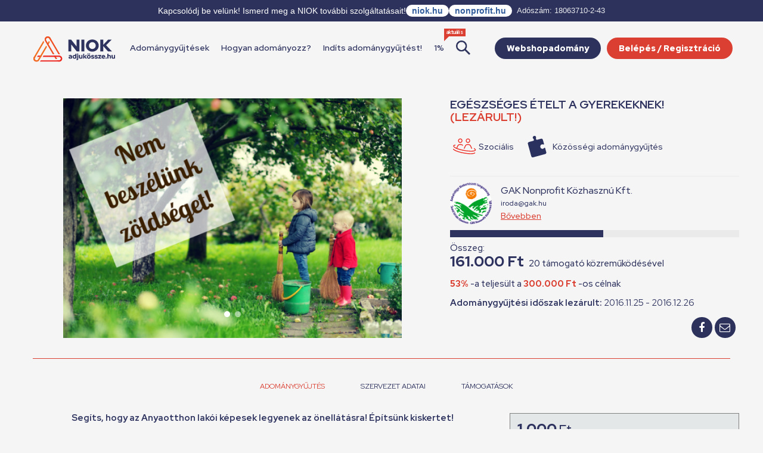

--- FILE ---
content_type: text/html; charset=UTF-8
request_url: https://adjukossze.hu/adomanygyujtes/egeszseges-etelt-a-gyerekeknek-408
body_size: 7488
content:

<!DOCTYPE html>
<html lang="hu">

<head>
	<meta charset="UTF-8">
	<meta name="robots" content="index,follow">
	<meta name="viewport" content="width=device-width">
	<title>Adjukössze - Egészséges ételt a gyerekeknek!</title>
	<meta name="description" content="Adjukössze - közösségi adományozás. Veled. Együtt. A NIOK Alapítvány online adománygyűjtést támogató oldala.">

		<!-- GTM -->
		<script>
		(function(w,d,s,l,i){w[l]=w[l]||[];w[l].push({'gtm.start':
		new Date().getTime(),event:'gtm.js'});var f=d.getElementsByTagName(s)[0],
		j=d.createElement(s),dl=l!='dataLayer'?'&l='+l:'';j.async=true;j.src=
		'https://www.googletagmanager.com/gtm.js?id='+i+dl;f.parentNode.insertBefore(j,f);
		})(window,document,'script','dataLayer','GTM-KZXNZ79');
		</script>
		<!-- End GTM -->

			
	<meta property="og:url" content="https://adjukossze.hu/adomanygyujtes/egeszseges-etelt-a-gyerekeknek-408" />
	<meta property="og:title" content="Adjukössze - Egészséges ételt a gyerekeknek!" />
	<meta property="og:description" content="Adjukössze - közösségi adományozás. Veled. Együtt. A NIOK Alapítvány online adománygyűjtést támogató oldala." />
			<meta property="og:image" content="https://adjukossze.hu//upload/campaigns/408/502_2016_11_25_12_06_47_nembeszlnkzldsget.png" />
		<meta property="og:type" content="website" />
	<meta property="og:logo" content="https://adjukossze.hu/adomanygyujtes/egeszseges-etelt-a-gyerekeknek-408/portal/view/niok/images/adjukossze-logo.png" />

	<link rel="stylesheet" href="https://cdnjs.cloudflare.com/ajax/libs/font-awesome/4.7.0/css/font-awesome.css" />
		<link rel="preconnect" href="https://fonts.googleapis.com">
	<link rel="preconnect" href="https://fonts.gstatic.com" crossorigin>
	<link href="https://fonts.googleapis.com/css2?family=Red+Hat+Display:ital,wght@0,300..900;1,300..900&family=Roboto:wght@500;700&display=swap" rel="stylesheet">
	<link rel="stylesheet" type="text/css" href="/portal/view/niok/css/screenv2.css?v=58" media="screen">
		<link rel="stylesheet" type="text/css" href="/portal/view/niok/css/datepicker.min.css" media="screen">
	<link rel="stylesheet" type="text/css" href="/portal/view/niok/css/footable.standalone.css?v=2025" media="screen">
	<link rel="stylesheet" type="text/css" href="/portal/view/niok/css/fancybox.min.css" media="screen">

			<link rel="apple-touch-icon" sizes="180x180" href="/portal/view/niok/images/favicon-v2/apple-touch-icon.png">
		<link rel="icon" type="image/png" sizes="32x32" href="/portal/view/niok/images/favicon-v2/favicon-32x32.png">
		<link rel="icon" type="image/png" sizes="16x16" href="/portal/view/niok/images/favicon-v2/favicon-16x16.png">
		<link rel="manifest" href="/portal/view/niok/images/favicon-v2/site.webmanifest">
		<meta name="msapplication-TileColor" content="#ffffff">
		<meta name="theme-color" content="#da3f31">
	
	<script src="https://www.google.com/recaptcha/api.js?render=6LdvwbQiAAAAAKpQFP2exa2EkyA-6IZUfrC4zu6y"></script>
	<script src="https://code.jquery.com/jquery-3.2.1.min.js" integrity="sha256-hwg4gsxgFZhOsEEamdOYGBf13FyQuiTwlAQgxVSNgt4=" crossorigin="anonymous"></script>
	<script src="https://cdnjs.cloudflare.com/ajax/libs/jquery.form/4.2.1/jquery.form.min.js" integrity="sha384-tIwI8+qJdZBtYYCKwRkjxBGQVZS3gGozr3CtI+5JF/oL1JmPEHzCEnIKbDbLTCer" crossorigin="anonymous"></script>
	<script src="https://cdnjs.cloudflare.com/ajax/libs/moment.js/2.18.1/moment-with-locales.min.js" integrity="sha256-/ioiJhI6NkoUDkSyBru7JZUGXGQhdml6amBC3ApTf5A=" crossorigin="anonymous"></script>
	<script src="/portal/view/niok/js/ckeditor/ckeditor.js"></script>
	<script src="/portal/view/niok/js/footable.js?v=2"></script>
	<script src="/portal/view/niok/js/datepicker.min.js"></script>
	<script src="/portal/view/niok/js/fancybox.min.js"></script>
	<script src="/portal/view/niok/js/jquery.inputmask.bundle.js"></script>
	<script src="/portal/view/niok/js/jssor.slider-26.5.0.min.js" type="text/javascript"></script>
	<script src="/portal/view/niok/js/clipboard.min.js" type="text/javascript"></script>
	<script src="/portal/view/niok/js/notify.min.js" type="text/javascript"></script>
	<script src="/portal/view/niok/js/sweetalert.min.js" type="text/javascript"></script>
	<script src="/portal/view/niok/js/common.js?v=30"></script>

	<script>
		window.fbAsyncInit = function() {
			FB.init({
				appId: '217389628791807',
				cookie: true,
				xfbml: true,
				version: 'v2.10'
			});
			//FB.AppEvents.logPageView();
		};

		(function(d, s, id) {
			var js, fjs = d.getElementsByTagName(s)[0];
			if (d.getElementById(id)) return;
			js = d.createElement(s);
			js.id = id;
			js.src = "//connect.facebook.net/hu_HU/sdk.js#xfbml=1&version=v2.10";
			fjs.parentNode.insertBefore(js, fjs);
		}(document, 'script', 'facebook-jssdk'));

		$(document).ready(function() {
			new App();

			$('.datepicker').datepicker();
		});
	</script>

	<script>
		function resizeIframe(obj) {
			//obj.style.height = obj.contentWindow.document.body.scrollHeight + 'px';
		}
	</script>

	<script>
		function limit(element, max_chars) {
			if (element.value.length > max_chars) {
				element.value = element.value.substr(0, max_chars);
			}
		}
	</script>

	<!-- Daterangepicker -->
	<script type="text/javascript" src="/portal/view/niok/js/daterangepicker/daterangepicker.js"></script>
	<link rel="stylesheet" type="text/css" href="/portal/view/niok/js/daterangepicker/daterangepicker.css" />

	
	<!-- Success msg -->
	
	
		<!-- Start cookieyes banner --> <script id="cookieyes" type="text/javascript" src="https://cdn-cookieyes.com/client_data/462c1d90caf4dd5d9f4612d7/script.js"></script> <!-- End cookieyes banner -->
	
	<!-- CUSTOM HEAD CODE -->
				
</head>

<body >

				

			<!-- Google Tag Manager (noscript) -->
		<noscript><iframe src="https://www.googletagmanager.com/ns.html?id=GTM-KZXNZ79"
		height="0" width="0" style="display:none;visibility:hidden"></iframe></noscript>
		<!-- End Google Tag Manager (noscript) -->

	
	
	
	
	
	<div class="niok-topbar">
	<div class="niok-topbar-content">
		<span class="niok-message">Kapcsolódj be velünk! Ismerd meg a NIOK további szolgáltatásait!</span>
		<div class="niok-links">
		<a href="https://niok.hu" target="_blank">niok.hu</a>
		<a href="https://nonprofit.hu" target="_blank">nonprofit.hu</a>
		<span class="niok-tax">Adószám: 18063710-2-43</span>
		</div>
	</div>
	</div>

	<div id="fb-root"></div>
	<div id="wrapper">
		<header>
			<a href="http://niok.hu" target="_blank" class="niok"></a>
			<div class="content max-1200">
				<button class="mobile-menu"><span></span></button>
								<a href="/" class="logo"><img src="/portal/view/niok/images/niok-adjukossze-logo.svg"></a>
								<nav>
					<ul>
													<li class=""><a href="/adomanygyujtesek">Adománygyűjtések</a></li>
														<li class="">
								<a href="/tudastar/hogyan-adomanyozz-1/">
									Hogyan adományozz?								</a>
							</li>
														<li class="">
								<a href="/tudastar/indits-adomanygyujtest-2/">
									Indíts adománygyűjtést!								</a>
							</li>
														<li><a href="/adomanygyujtesek/legnepszerubb/mind/mind/1-szazalek">1% <small>aktuális</small></a></li>
							<li class="search-container">
								<img src="/portal/view/niok/images/icon-search-blue.png" id="searchToggle" alt="Keresés">
								<input type="text" id="searchInput" placeholder="Keresés..." />
							</li>
												</ul>

					
											<a href="/belepes" class="btn primary login">Belépés / Regisztráció</a>
																<a href="https://webshopadomany.adjukossze.hu" target="_blank" class="btn secondary login">Webshopadomány</a>
										
				</nav>
			</div>
		</header>
						<main class="">
		<div id="login-form-template" class="popup-form-template hidden">
			<form id="popup-login-form" class="popup-form">
				<div class="row">
				<div class="col-sm-12">
					<input name="email" placeholder="E-mail cím" class="swal-content__input" type="email">
				</div>
				</div>
				<div class="row">
				<div class="col-sm-12">
					<input name="password" placeholder="Jelszó" class="swal-content__input" type="password">
				</div>
				</div>
				<div class="errors">
						</div>
				<div class="btns">
					<button type="submit" class="btn primary">Belépés</button>
					<p class="orText">Még nincs fiókod? <a class="showRegisterPopup" href="#!">Regisztrálj!</a></p>
				</div>
			</form>    
		</div>

		<div id="register-form-template" class="popup-form-template hidden">
			<form id="popup-register-form" class="popup-form">
				<div class="row">
				<div class="col-sm-12">
					<input name="email" placeholder="E-mail cím" required="required" class="swal-content__input" type="email">
				</div>
				</div>
				<div class="row">
				<div class="col-sm-12">
					<input name="password" placeholder="Jelszó" required="required" class="swal-content__input" type="password">
				</div>
				</div>
				<div class="row">
				<div class="col-sm-12">
					<input name="password_again" placeholder="Jelszó mégegyszer" required="required" class="swal-content__input" type="password">
				</div>
				</div>
				<div class="errors"></div>
				<div class="btns">
					<button type="submit" class="btn primary">Regisztráció</button>
					<p class="orText">Már van fiókod? <a class="showLoginPopup" href="#!">Lépj be!</a></p>
				</div>
			</form>    
		</div>

<div class="content campaign-page">
	<ul class="breadcrumb">
		<li><a href="/">Főoldal</a></li>
		<li><a>Egészséges ételt a gyerekeknek!</a></li>
	</ul>

	<div class="row campaign-data">
		<div class="col-7">
			<div class="slider">
								<div class="slide" style="background-image:url('/upload/campaigns/408/502_2016_11_25_12_06_47_nembeszlnkzldsget.png')">
										<img src="/upload/campaigns/408/502_2016_11_25_12_06_47_nembeszlnkzldsget.png" style="opacity: 0;">
				</div>
									<div class="slide" style="background-image:url('/upload/campaigns/408/502_2016_11_23_13_58_51_belso.jpg')">
					<img src="/upload/campaigns/408/502_2016_11_23_13_58_51_belso.jpg" style="opacity: 0;">	
				</div>
								<nav></nav>
			</div>
		</div>
		<div class="col-5">
			<h2>Egészséges ételt a gyerekeknek!											<br><span class="red"> (lezárult!)</span>
							</h2>

			<p></p>
			<div class="category category-social">Szociális</div>
			<div class="type type-community">Közösségi adománygyűjtés</div>
			<div class="clear"></div>
			<hr>
			<div class="table">
				<div class="table-cell">
					<a href="/szervezet/gak-nonprofit-kozhasznu-kft-8521"><div class="avatar" style="background-image: url('/upload/organizations/8521/babat_logo.jpg')"></div></a>
				</div>
				<div class="table-cell">
					<div class="organization">
						GAK Nonprofit Közhasznú Kft.		
						<br>
						<a class="email" href="/cdn-cgi/l/email-protection#462f342922270621272d682e33"><span class="__cf_email__" data-cfemail="751c071a11143512141e5b1d00">[email&#160;protected]</span></a>		
						<br>
						<a href="/szervezet/gak-nonprofit-kozhasznu-kft-8521">Bővebben</a>
					</div>
				</div>
			</div>

			
			<div class="progress">
							<div class="bar">
				<div style="width: 53%"></div>
			</div>
											<p>
													<!-- Hide for phone campaigns -->
												Összeg:<br>
						<b class="large">161.000 Ft</b>
																		<span class="gray gray2" >
																								20 támogató közreműködésével
																					</span>
						<br>
											</p>

																	<p class="pull-left"><span class="red"><b>53%</b></span> -a teljesült a <span class="red"><b>300.000 Ft</b></span> -os célnak</p>
																						</div>

			
																<p class="pull-left"><span class="red"><strong>Adománygyűjtési időszak lezárult:</strong></span> 2016.11.25  -  2016.12.26</p>
								<div class="clear"></div>
			
			
			<div class="share pull-right">
								<a href="#" data-href="https://adjukossze.hu/adomanygyujtes/egeszseges-etelt-a-gyerekeknek-408" data-caption="Egy izgalmas projektet találtam az adjukössze.hu oldalon, nézd meg Te is a adománygyűjtést, és szállj be!" data-hashtag="adnimenő" class="btn secondary share fb"><i class="fa fa-facebook fa-fw"></i></a>
				<a href="/cdn-cgi/l/email-protection#[base64]" class="btn secondary share"><i class="fa fa-envelope-o fa-fw"></i></a>
							</div>
			<div class="clear"></div>
		</div>
	</div>

	<hr class="separator">

	<div class="fix-navigation">
		<div class="content">
			<div class="row">
				<div class="col-5">
					<h2>Egészséges ételt a gyerekeknek!</h2>
				</div>
				<div class="col-5">
					<div class="progress">
																				<p>
																	Összeg:<br>
									<b class="large">161.000 Ft</b> <span class="gray">
																									20																támogató közreműködésével</span>
							</p>
							
															<div class="bar"><div style="width: 53%"></div></div>
								<p class="pull-left"><span class="red"><b>53%</b></span> -a teljesült a <span class="red"><b>300.000 Ft</b></span> -os célnak</p>
																<div class="clear"></div>
																		</div>
				</div>
				<div class="col-2">
									</div>
			</div>
		</div>
				<div class="bottom">
			<div class="content">
				<ul class="tab-navigation">
					<li data-tab="descriptions" data-sidebar-tab="donation-level"  class="active" >Adománygyűjtés</li>
										<li data-tab="organization" data-sidebar-tab="donation-level">Szervezet</li>
											<li data-tab="donations" data-sidebar-tab="donation-level">Támogatások</li>
																			</ul>
			</div>
		</div>
	</div>

	<ul class="tab-navigation default">
		<li data-tab="descriptions" data-sidebar-tab="donation-level"  class="active" >Adománygyűjtés</li>
				<li data-tab="organization" data-sidebar-tab="donation-level">Szervezet adatai</li>
					<li data-tab="donations" data-sidebar-tab="donation-level">Támogatások</li>
							</ul>

	<div class="row">
		<div class="col-8">
			<div class="tab tab-descriptions  active ">
								<p style="text-align: center;">
	<strong>Seg&iacute;ts, hogy az Anyaotthon lak&oacute;i k&eacute;pesek legyenek az &ouml;nell&aacute;t&aacute;sra! &Eacute;p&iacute;ts&uuml;nk kiskertet!</strong></p>
<p style="text-align: center;">
	A g&ouml;d&ouml;llői &bdquo;Csal&aacute;dok &aacute;tmeneti otthon&aacute;ban&rdquo; &eacute;lő, gyermekeiket egyed&uuml;l nevelő any&aacute;knak (&eacute;s gyermekeiknek) szeretn&eacute;nk seg&iacute;teni ezzel a kezdem&eacute;nyez&eacute;ssel.</p>
<p style="text-align: center;">
	<strong>L&eacute;trehozunk &eacute;s 9 h&oacute;napon &aacute;t seg&iacute;t&uuml;nk fenntartani egy z&ouml;lds&eacute;ges kiskertet.</strong></p>
<p style="text-align: center;">
	Az itt &eacute;lő k&ouml;zel 20 csal&aacute;d sz&aacute;m&aacute;ra a saj&aacute;t l&aacute;bra &aacute;ll&aacute;s egyik alappill&eacute;re lehet:</p>
<p style="text-align: center;">
	- ha megtanulj&aacute;k az &ouml;nell&aacute;t&aacute;s alapjait.<br />
	- ha nem csak az &eacute;desany&aacute;k, de a kisgyerekek is megismerkednek az alapvető &eacute;lelmiszerek termel&eacute;s&eacute;nek alapjaival.<br />
	- ha a csal&aacute;dok megismerik az eg&eacute;szs&eacute;ges &eacute;tkez&eacute;si szok&aacute;sokat,<br />
	- ha a gyerekek megszeretik a nyers z&ouml;lds&eacute;geket<br />
	- ha az &eacute;desany&aacute;kat bevezethetj&uuml;k a &bdquo;gy&oacute;gyszer helyett gy&oacute;gyn&ouml;v&eacute;nyt&rdquo;vil&aacute;g&aacute;ba.</p>
<p style="text-align: center;">
	&nbsp;</p>
<p style="text-align: center;">
	<strong>Mire elegendő a t&aacute;mogat&aacute;sod?</strong></p>
<p style="text-align: center;">
	2000Ft adom&aacute;nnyal v&aacute;s&aacute;rolsz egy gyerek&aacute;s&oacute;t a kiskertbe<br />
	4000Ft adom&aacute;nnyal v&aacute;s&aacute;rolsz egy gerebly&eacute;t a kiskertbe<br />
	5000Ft adom&aacute;nnyal v&aacute;s&aacute;rolsz 20m locsol&oacute;t&ouml;mlőt a kiskertbe</p>

				
				
							</div>
			<div  class="tab tab-news "  >
				<div id="news">
									</div>
			</div>
			<div class="tab tab-organization">
				<div class="pull-right">
														</div>

				<p>
					Szervezet hivatalos neve:<br>
					<b>GAK Nonprofit Közhasznú Kft.</b>
				</p>
													<p>
						Honlap:<br>
						<b><a href="http://www.gak.hu/node/66" target="_blank">http://www.gak.hu/node/66</a></b>
					</p>
													<p>
						Facebook oldal:<br>
						<b><a href="https://www.facebook.com/babatibiokert/?fref=ts" target="_blank">https://www.facebook.com/babatibiokert/?fref=ts</a></b>
					</p>
																	<p>
						A szervezet e-mail címe:<br>
						<b><a href="/cdn-cgi/l/email-protection" class="__cf_email__" data-cfemail="38514a575c59785f595316504d">[email&#160;protected]</a></b>
					</p>
													<p>
						A szervezet telefonszáma:<br>
						<b>+36-30-9579669</b>
					</p>
								
					
				<a href="/szervezet/gak-nonprofit-kozhasznu-kft-8521" class="btn primary">Tovább az adatlapra</a>

			</div>
						<div class="tab tab-donations">
				<div class="row">
					<table class="donations-table">
						<tbody>
							<tr>
																<td>
									<div class="donation-card">
										<div class="table">
											<div class="table-row">
												<div class="table-cell">
													2016-12-25												</div>
												<div class="table-cell">
													&nbsp;
												</div>
											</div>
										</div>
										<div class="clear"></div>
										<hr>
										<div class="pull-left">
											 Zahorecz Ádám										</div>
																				<div class="pull-right">
											5 000 Ft
										</div>
																				<div class="clear"></div>
																				<div class="clear"></div>
									</div>
								</td>
								<td></td>
																							<td>
									<div class="donation-card">
										<div class="table">
											<div class="table-row">
												<div class="table-cell">
													2016-12-23												</div>
												<div class="table-cell">
													&nbsp;
												</div>
											</div>
										</div>
										<div class="clear"></div>
										<hr>
										<div class="pull-left">
											 Kőszegi Annamária										</div>
																				<div class="pull-right">
											5 000 Ft
										</div>
																				<div class="clear"></div>
																				<div class="clear"></div>
									</div>
								</td>
								<td></td>
																	</tr><tr>
																							<td>
									<div class="donation-card">
										<div class="table">
											<div class="table-row">
												<div class="table-cell">
													2016-12-22												</div>
												<div class="table-cell">
													&nbsp;
												</div>
											</div>
										</div>
										<div class="clear"></div>
										<hr>
										<div class="pull-left">
											 Eöttevényi Dániel										</div>
																				<div class="pull-right">
											10 000 Ft
										</div>
																				<div class="clear"></div>
																				<div class="clear"></div>
									</div>
								</td>
								<td></td>
																							<td>
									<div class="donation-card">
										<div class="table">
											<div class="table-row">
												<div class="table-cell">
													2016-12-20												</div>
												<div class="table-cell">
													&nbsp;
												</div>
											</div>
										</div>
										<div class="clear"></div>
										<hr>
										<div class="pull-left">
											Anonymus										</div>
																				<div class="pull-right">
											20 000 Ft
										</div>
																				<div class="clear"></div>
																				<div class="clear"></div>
									</div>
								</td>
								<td></td>
																	</tr><tr>
																							<td>
									<div class="donation-card">
										<div class="table">
											<div class="table-row">
												<div class="table-cell">
													2016-12-19												</div>
												<div class="table-cell">
													&nbsp;
												</div>
											</div>
										</div>
										<div class="clear"></div>
										<hr>
										<div class="pull-left">
											 Csibi Júlia										</div>
																				<div class="pull-right">
											2 000 Ft
										</div>
																				<div class="clear"></div>
																				<div class="clear"></div>
									</div>
								</td>
								<td></td>
																							<td>
									<div class="donation-card">
										<div class="table">
											<div class="table-row">
												<div class="table-cell">
													2016-12-17												</div>
												<div class="table-cell">
													&nbsp;
												</div>
											</div>
										</div>
										<div class="clear"></div>
										<hr>
										<div class="pull-left">
											Anonymus										</div>
																				<div class="pull-right">
											5 000 Ft
										</div>
																				<div class="clear"></div>
																				<div class="clear"></div>
									</div>
								</td>
								<td></td>
																	</tr><tr>
																							<td>
									<div class="donation-card">
										<div class="table">
											<div class="table-row">
												<div class="table-cell">
													2016-12-14												</div>
												<div class="table-cell">
													&nbsp;
												</div>
											</div>
										</div>
										<div class="clear"></div>
										<hr>
										<div class="pull-left">
											Anonymus										</div>
																				<div class="pull-right">
											2 000 Ft
										</div>
																				<div class="clear"></div>
																				<div class="clear"></div>
									</div>
								</td>
								<td></td>
																							<td>
									<div class="donation-card">
										<div class="table">
											<div class="table-row">
												<div class="table-cell">
													2016-12-12												</div>
												<div class="table-cell">
													&nbsp;
												</div>
											</div>
										</div>
										<div class="clear"></div>
										<hr>
										<div class="pull-left">
											 Berkes Béla										</div>
																				<div class="pull-right">
											25 000 Ft
										</div>
																				<div class="clear"></div>
																				<div class="clear"></div>
									</div>
								</td>
								<td></td>
																	</tr><tr>
																							<td>
									<div class="donation-card">
										<div class="table">
											<div class="table-row">
												<div class="table-cell">
													2016-12-11												</div>
												<div class="table-cell">
													&nbsp;
												</div>
											</div>
										</div>
										<div class="clear"></div>
										<hr>
										<div class="pull-left">
											 Varga Tamás										</div>
																				<div class="pull-right">
											2 000 Ft
										</div>
																				<div class="clear"></div>
																				<div class="clear"></div>
									</div>
								</td>
								<td></td>
																							<td>
									<div class="donation-card">
										<div class="table">
											<div class="table-row">
												<div class="table-cell">
													2016-12-10												</div>
												<div class="table-cell">
													&nbsp;
												</div>
											</div>
										</div>
										<div class="clear"></div>
										<hr>
										<div class="pull-left">
											 Panka										</div>
																				<div class="pull-right">
											1 000 Ft
										</div>
																				<div class="clear"></div>
																				<div class="clear"></div>
									</div>
								</td>
								<td></td>
																	</tr><tr>
																							<td>
									<div class="donation-card">
										<div class="table">
											<div class="table-row">
												<div class="table-cell">
													2016-12-09												</div>
												<div class="table-cell">
													&nbsp;
												</div>
											</div>
										</div>
										<div class="clear"></div>
										<hr>
										<div class="pull-left">
											 KCA Kft										</div>
																				<div class="pull-right">
											50 000 Ft
										</div>
																				<div class="clear"></div>
										Nagyon örülünk az ötletnek és a megvalósításnak. Mivel cégként adományozunk, szükségünk lesz igazolásra.										<div class="clear"></div>
									</div>
								</td>
								<td></td>
																							<td>
									<div class="donation-card">
										<div class="table">
											<div class="table-row">
												<div class="table-cell">
													2016-12-06												</div>
												<div class="table-cell">
													&nbsp;
												</div>
											</div>
										</div>
										<div class="clear"></div>
										<hr>
										<div class="pull-left">
											Anonymus										</div>
																				<div class="pull-right">
											2 000 Ft
										</div>
																				<div class="clear"></div>
																				<div class="clear"></div>
									</div>
								</td>
								<td></td>
																	</tr><tr>
																							<td>
									<div class="donation-card">
										<div class="table">
											<div class="table-row">
												<div class="table-cell">
													2016-12-06												</div>
												<div class="table-cell">
													&nbsp;
												</div>
											</div>
										</div>
										<div class="clear"></div>
										<hr>
										<div class="pull-left">
											 Ududné Szabó Anikó										</div>
																				<div class="pull-right">
											5 000 Ft
										</div>
																				<div class="clear"></div>
																				<div class="clear"></div>
									</div>
								</td>
								<td></td>
																							<td>
									<div class="donation-card">
										<div class="table">
											<div class="table-row">
												<div class="table-cell">
													2016-12-04												</div>
												<div class="table-cell">
													&nbsp;
												</div>
											</div>
										</div>
										<div class="clear"></div>
										<hr>
										<div class="pull-left">
											 Anett										</div>
																				<div class="pull-right">
											2 000 Ft
										</div>
																				<div class="clear"></div>
																				<div class="clear"></div>
									</div>
								</td>
								<td></td>
																	</tr><tr>
																							<td>
									<div class="donation-card">
										<div class="table">
											<div class="table-row">
												<div class="table-cell">
													2016-11-29												</div>
												<div class="table-cell">
													&nbsp;
												</div>
											</div>
										</div>
										<div class="clear"></div>
										<hr>
										<div class="pull-left">
											 Bárdy Péter										</div>
																				<div class="pull-right">
											5 000 Ft
										</div>
																				<div class="clear"></div>
																				<div class="clear"></div>
									</div>
								</td>
								<td></td>
																							<td>
									<div class="donation-card">
										<div class="table">
											<div class="table-row">
												<div class="table-cell">
													2016-11-29												</div>
												<div class="table-cell">
													&nbsp;
												</div>
											</div>
										</div>
										<div class="clear"></div>
										<hr>
										<div class="pull-left">
											 Vas Alexandra										</div>
																				<div class="pull-right">
											2 000 Ft
										</div>
																				<div class="clear"></div>
																				<div class="clear"></div>
									</div>
								</td>
								<td></td>
																	</tr><tr>
																							<td>
									<div class="donation-card">
										<div class="table">
											<div class="table-row">
												<div class="table-cell">
													2016-11-28												</div>
												<div class="table-cell">
													&nbsp;
												</div>
											</div>
										</div>
										<div class="clear"></div>
										<hr>
										<div class="pull-left">
											 Bense Csilla										</div>
																				<div class="pull-right">
											1 000 Ft
										</div>
																				<div class="clear"></div>
																				<div class="clear"></div>
									</div>
								</td>
								<td></td>
																							<td>
									<div class="donation-card">
										<div class="table">
											<div class="table-row">
												<div class="table-cell">
													2016-11-26												</div>
												<div class="table-cell">
													&nbsp;
												</div>
											</div>
										</div>
										<div class="clear"></div>
										<hr>
										<div class="pull-left">
											 Csillag Gabriella										</div>
																				<div class="pull-right">
											10 000 Ft
										</div>
																				<div class="clear"></div>
																				<div class="clear"></div>
									</div>
								</td>
								<td></td>
																	</tr><tr>
																							<td>
									<div class="donation-card">
										<div class="table">
											<div class="table-row">
												<div class="table-cell">
													2016-11-25												</div>
												<div class="table-cell">
													&nbsp;
												</div>
											</div>
										</div>
										<div class="clear"></div>
										<hr>
										<div class="pull-left">
											 Kléger Aranka										</div>
																				<div class="pull-right">
											2 000 Ft
										</div>
																				<div class="clear"></div>
																				<div class="clear"></div>
									</div>
								</td>
								<td></td>
																							<td>
									<div class="donation-card">
										<div class="table">
											<div class="table-row">
												<div class="table-cell">
													2016-11-25												</div>
												<div class="table-cell">
													&nbsp;
												</div>
											</div>
										</div>
										<div class="clear"></div>
										<hr>
										<div class="pull-left">
											 Csapó Beatrix										</div>
																				<div class="pull-right">
											5 000 Ft
										</div>
																				<div class="clear"></div>
																				<div class="clear"></div>
									</div>
								</td>
								<td></td>
																	</tr><tr>
																					</tr>
					</tbody>
				</table>
			</div>
			<div class="row">
							</div>
		</div>
		
		<div class="tab tab-active-campaigns">
			<div class="campaigns">
							</div>
		</div>
		<div class="tab tab-campaigns">
			<div class="campaigns">
							</div>
		</div>
	</div>
	<div class="col-4">
		<div class="sidebar-tab tab-donation-level active">
																		<div class="donation-level">
							<span><b>1.000</b> Ft</span>
														<div class="clear"></div>
																				</div>
																				<div class="donation-level">
							<span><b>2.000</b> Ft</span>
														<div class="clear"></div>
																				</div>
																				<div class="donation-level">
							<span><b>5.000</b> Ft</span>
														<div class="clear"></div>
																				</div>
																				<div class="donation-level">
							<span><b>10.000</b> Ft</span>
														<div class="clear"></div>
																				</div>
																				<div class="donation-level">
							<span><b>20.000</b> Ft</span>
														<div class="clear"></div>
																				</div>
													<div class="donation-level">
					<span><b>Egyéb összeg</b></span>
										<div class="clear"></div>
				</div> 
					</div>
		<div class="sidebar-tab tab-report">
		</div>
	</div>
</div>

</div>


			</main>
			<footer>
				<section class="footer">
					<div class="content">
					<div class="col">
						<div class="newsletter-col">
							<h4 id="hirlevelFeliratkozas">Iratkozz fel hírlevelünkre!</h4>
							<form action="/newsletter/index/subscribe" data-success="newsletter" class="ajax-form noscroll" method="post">
								<div class="group">
									<input type="text" name="lastname" placeholder="Vezetéknév:" maxlength="250">
								</div>
								<div class="group">
									<input type="text" name="firstname" placeholder="Keresztnév:" maxlength="250">
								</div>
								<div class="group">
									<input type="email" name="email" placeholder="Email cím:">
								</div>
								<button id="subscribe-btn" class="btn primary" type="submit">Feliratkozás</button>
							</form>
							<div class="clear"></div>
						</div>
						</div>
						<div class="col">
							<h4>Hasznos infók</h4>
							<ul>
								<li><a href="/gyik">ADJUKÖSSZE GY.I.K.</a></li>
								<li><a href="/upload/adnimeno-tippek.pdf">#adnimenő TIPPEK</a></li>
								<li><a href="/upload/Adjukossze-Hirdetesi-Ajanlat.pdf" target="_blank">Hirdetési ajánlat</a></li>
								 <li><a href="/aszf">ÁSZF</a></li> 								 <li><a href="/adatkezeles">Adatkezelés</a></li> 	
								<li><a href="https://simplepartner.hu/PaymentService/Fizetesi_tajekoztato.pdf" target="_blank">SIMPLE</a></li>

							</ul>
						</div>
						<div class="col">
							<h4>Kontakt</h4>
							<p>
								<a href="/cdn-cgi/l/email-protection#a1c0c5cbd4caced2d2dbc4e1cfc8ceca8fc9d4" class="email"><span class="__cf_email__" data-cfemail="81e0e5ebf4eaeef2f2fbe4c1efe8eeeaafe9f4">[email&#160;protected]</span></a>
								<br>
								<a href="/kapcsolat">1122 Budapest<br>
								Maros utca 23., mfsz. 1.<br>
								</a><br>
							</p>
						</div>
						
						<div class="col last">
						<iframe src="https://www.facebook.com/plugins/page.php?href=https%3A%2F%2Fwww.facebook.com%2Fadjukossze.hu%2F&tabs&width=300&small_header=false&adapt_container_width=true&hide_cover=false&show_facepile=false&hide_cta=true" width="300" height="130" style="border:none; overflow:hidden" class="noscroll"></iframe>

						<div class="cards">
							<a href="https://simplepartner.hu/PaymentService/Fizetesi_tajekoztato.pdf" target="_blank"><img src="/portal/view/niok/images/simplepay_otp_bankcard_hu_top_new.png"></a>
						</div>
						</div>

						<div class="clear"></div>
						<a href="/upload/NIOK-Nonprofit-Kft.pdf" target="_blank" class="footer-niok-link">NIOK Nonprofit Szolgáltató Kft.</a>
						<br>
						<a href="http://www.niok.hu/" target="_blank"><div class="logo-niok"></div></a>
						<span class="copyright">Az oldal tulajdonosa és üzemeltetője a NIOK Nonprofit Szolgáltató Kft.<br>© 2026 Minden jog fenntartva.</span>
												<div class="clear"></div>
					</div>
				</section>
				<!--
				<section class="supporters">
					<div class="content">
						<div class="table">
							<div class="table-cell">
								<h3>Támogatóink</h3>
							</div>
							<div class="table-cell">
								<h4>Telefonos adományozás:</h4>
							</div>
							<div class="table-cell">
								<a href="https://www.telekom.hu/" target="_blank" class="telekom"></a>
								<a href="https://www.vodafone.hu/" target="_blank" class="vodafone"></a>
								<a href="https://www.invitel.hu/" target="_blank" class="invitel"></a>
								<a href="https://www.telenor.hu/" target="_blank" class="telenor"></a>
							</div>
							<div class="table-cell">
								<h4>Közösségi adományozás:</h4>
							</div>
							<div class="table-cell">
								<a href="https://www.erstebank.hu/" target="_blank" class="erste"></a>
								<a href="http://www.keh.hu/" target="_blank" class="keh"></a>
								<a href="http://www.globalnrg.net/" target="_blank" class="nrg"></a>
							</div>
						</div>
					</div>
				</section>
				-->
				<section class="services">
					<div class="content">
						<h2>Ismerd meg a NIOK szolgáltatásait!</h2>
						<ul>
							<li><a href="https://www.niok.hu/rolunk" target="_blank"><img src="/portal/view/niok/images/service-icons/alapitvany.png"></a></li>
							<li><a href="https://www.nonprofit.hu" target="_blank"><img src="/portal/view/niok/images/service-icons/nonprofit.png"></a></li>
							<li><a href="https://www.civiltech.hu" target="_blank"><img src="/portal/view/niok/images/service-icons/civiltech.png"></a></li>
							<li><a href="https://www.adjukossze.hu" target="_blank"><img src="/portal/view/niok/images/service-icons/adjukossze.png"></a></li>
							<li><a href="https://www.niok.hu/hub" target="_blank"><img src="/portal/view/niok/images/service-icons/hub.png"></a></li>
							<li><a href="https://civildij.hu" target="_blank"><img src="/portal/view/niok/images/service-icons/civildij.png"></a></li>
							<li class="tarsadalmibazis"><a href="https://www.niok.hu/tarsadalmibazis" target="_blank"><img src="/portal/view/niok/images/service-icons/tarsadalmibazis.png"></a></li>
							<li class="niok-akademia"><a href="https://www.niok.hu/akademia" target="_blank"><img src="/portal/view/niok/images/service-icons/niok-akademia.png"></a></li>
						</ul>
					</div>
				</section>
			</footer>
		</div>
	<script data-cfasync="false" src="/cdn-cgi/scripts/5c5dd728/cloudflare-static/email-decode.min.js"></script></body>
</html>


--- FILE ---
content_type: text/html; charset=utf-8
request_url: https://www.google.com/recaptcha/api2/anchor?ar=1&k=6LdvwbQiAAAAAKpQFP2exa2EkyA-6IZUfrC4zu6y&co=aHR0cHM6Ly9hZGp1a29zc3plLmh1OjQ0Mw..&hl=en&v=PoyoqOPhxBO7pBk68S4YbpHZ&size=invisible&anchor-ms=20000&execute-ms=30000&cb=3stosn5wf6x0
body_size: 48432
content:
<!DOCTYPE HTML><html dir="ltr" lang="en"><head><meta http-equiv="Content-Type" content="text/html; charset=UTF-8">
<meta http-equiv="X-UA-Compatible" content="IE=edge">
<title>reCAPTCHA</title>
<style type="text/css">
/* cyrillic-ext */
@font-face {
  font-family: 'Roboto';
  font-style: normal;
  font-weight: 400;
  font-stretch: 100%;
  src: url(//fonts.gstatic.com/s/roboto/v48/KFO7CnqEu92Fr1ME7kSn66aGLdTylUAMa3GUBHMdazTgWw.woff2) format('woff2');
  unicode-range: U+0460-052F, U+1C80-1C8A, U+20B4, U+2DE0-2DFF, U+A640-A69F, U+FE2E-FE2F;
}
/* cyrillic */
@font-face {
  font-family: 'Roboto';
  font-style: normal;
  font-weight: 400;
  font-stretch: 100%;
  src: url(//fonts.gstatic.com/s/roboto/v48/KFO7CnqEu92Fr1ME7kSn66aGLdTylUAMa3iUBHMdazTgWw.woff2) format('woff2');
  unicode-range: U+0301, U+0400-045F, U+0490-0491, U+04B0-04B1, U+2116;
}
/* greek-ext */
@font-face {
  font-family: 'Roboto';
  font-style: normal;
  font-weight: 400;
  font-stretch: 100%;
  src: url(//fonts.gstatic.com/s/roboto/v48/KFO7CnqEu92Fr1ME7kSn66aGLdTylUAMa3CUBHMdazTgWw.woff2) format('woff2');
  unicode-range: U+1F00-1FFF;
}
/* greek */
@font-face {
  font-family: 'Roboto';
  font-style: normal;
  font-weight: 400;
  font-stretch: 100%;
  src: url(//fonts.gstatic.com/s/roboto/v48/KFO7CnqEu92Fr1ME7kSn66aGLdTylUAMa3-UBHMdazTgWw.woff2) format('woff2');
  unicode-range: U+0370-0377, U+037A-037F, U+0384-038A, U+038C, U+038E-03A1, U+03A3-03FF;
}
/* math */
@font-face {
  font-family: 'Roboto';
  font-style: normal;
  font-weight: 400;
  font-stretch: 100%;
  src: url(//fonts.gstatic.com/s/roboto/v48/KFO7CnqEu92Fr1ME7kSn66aGLdTylUAMawCUBHMdazTgWw.woff2) format('woff2');
  unicode-range: U+0302-0303, U+0305, U+0307-0308, U+0310, U+0312, U+0315, U+031A, U+0326-0327, U+032C, U+032F-0330, U+0332-0333, U+0338, U+033A, U+0346, U+034D, U+0391-03A1, U+03A3-03A9, U+03B1-03C9, U+03D1, U+03D5-03D6, U+03F0-03F1, U+03F4-03F5, U+2016-2017, U+2034-2038, U+203C, U+2040, U+2043, U+2047, U+2050, U+2057, U+205F, U+2070-2071, U+2074-208E, U+2090-209C, U+20D0-20DC, U+20E1, U+20E5-20EF, U+2100-2112, U+2114-2115, U+2117-2121, U+2123-214F, U+2190, U+2192, U+2194-21AE, U+21B0-21E5, U+21F1-21F2, U+21F4-2211, U+2213-2214, U+2216-22FF, U+2308-230B, U+2310, U+2319, U+231C-2321, U+2336-237A, U+237C, U+2395, U+239B-23B7, U+23D0, U+23DC-23E1, U+2474-2475, U+25AF, U+25B3, U+25B7, U+25BD, U+25C1, U+25CA, U+25CC, U+25FB, U+266D-266F, U+27C0-27FF, U+2900-2AFF, U+2B0E-2B11, U+2B30-2B4C, U+2BFE, U+3030, U+FF5B, U+FF5D, U+1D400-1D7FF, U+1EE00-1EEFF;
}
/* symbols */
@font-face {
  font-family: 'Roboto';
  font-style: normal;
  font-weight: 400;
  font-stretch: 100%;
  src: url(//fonts.gstatic.com/s/roboto/v48/KFO7CnqEu92Fr1ME7kSn66aGLdTylUAMaxKUBHMdazTgWw.woff2) format('woff2');
  unicode-range: U+0001-000C, U+000E-001F, U+007F-009F, U+20DD-20E0, U+20E2-20E4, U+2150-218F, U+2190, U+2192, U+2194-2199, U+21AF, U+21E6-21F0, U+21F3, U+2218-2219, U+2299, U+22C4-22C6, U+2300-243F, U+2440-244A, U+2460-24FF, U+25A0-27BF, U+2800-28FF, U+2921-2922, U+2981, U+29BF, U+29EB, U+2B00-2BFF, U+4DC0-4DFF, U+FFF9-FFFB, U+10140-1018E, U+10190-1019C, U+101A0, U+101D0-101FD, U+102E0-102FB, U+10E60-10E7E, U+1D2C0-1D2D3, U+1D2E0-1D37F, U+1F000-1F0FF, U+1F100-1F1AD, U+1F1E6-1F1FF, U+1F30D-1F30F, U+1F315, U+1F31C, U+1F31E, U+1F320-1F32C, U+1F336, U+1F378, U+1F37D, U+1F382, U+1F393-1F39F, U+1F3A7-1F3A8, U+1F3AC-1F3AF, U+1F3C2, U+1F3C4-1F3C6, U+1F3CA-1F3CE, U+1F3D4-1F3E0, U+1F3ED, U+1F3F1-1F3F3, U+1F3F5-1F3F7, U+1F408, U+1F415, U+1F41F, U+1F426, U+1F43F, U+1F441-1F442, U+1F444, U+1F446-1F449, U+1F44C-1F44E, U+1F453, U+1F46A, U+1F47D, U+1F4A3, U+1F4B0, U+1F4B3, U+1F4B9, U+1F4BB, U+1F4BF, U+1F4C8-1F4CB, U+1F4D6, U+1F4DA, U+1F4DF, U+1F4E3-1F4E6, U+1F4EA-1F4ED, U+1F4F7, U+1F4F9-1F4FB, U+1F4FD-1F4FE, U+1F503, U+1F507-1F50B, U+1F50D, U+1F512-1F513, U+1F53E-1F54A, U+1F54F-1F5FA, U+1F610, U+1F650-1F67F, U+1F687, U+1F68D, U+1F691, U+1F694, U+1F698, U+1F6AD, U+1F6B2, U+1F6B9-1F6BA, U+1F6BC, U+1F6C6-1F6CF, U+1F6D3-1F6D7, U+1F6E0-1F6EA, U+1F6F0-1F6F3, U+1F6F7-1F6FC, U+1F700-1F7FF, U+1F800-1F80B, U+1F810-1F847, U+1F850-1F859, U+1F860-1F887, U+1F890-1F8AD, U+1F8B0-1F8BB, U+1F8C0-1F8C1, U+1F900-1F90B, U+1F93B, U+1F946, U+1F984, U+1F996, U+1F9E9, U+1FA00-1FA6F, U+1FA70-1FA7C, U+1FA80-1FA89, U+1FA8F-1FAC6, U+1FACE-1FADC, U+1FADF-1FAE9, U+1FAF0-1FAF8, U+1FB00-1FBFF;
}
/* vietnamese */
@font-face {
  font-family: 'Roboto';
  font-style: normal;
  font-weight: 400;
  font-stretch: 100%;
  src: url(//fonts.gstatic.com/s/roboto/v48/KFO7CnqEu92Fr1ME7kSn66aGLdTylUAMa3OUBHMdazTgWw.woff2) format('woff2');
  unicode-range: U+0102-0103, U+0110-0111, U+0128-0129, U+0168-0169, U+01A0-01A1, U+01AF-01B0, U+0300-0301, U+0303-0304, U+0308-0309, U+0323, U+0329, U+1EA0-1EF9, U+20AB;
}
/* latin-ext */
@font-face {
  font-family: 'Roboto';
  font-style: normal;
  font-weight: 400;
  font-stretch: 100%;
  src: url(//fonts.gstatic.com/s/roboto/v48/KFO7CnqEu92Fr1ME7kSn66aGLdTylUAMa3KUBHMdazTgWw.woff2) format('woff2');
  unicode-range: U+0100-02BA, U+02BD-02C5, U+02C7-02CC, U+02CE-02D7, U+02DD-02FF, U+0304, U+0308, U+0329, U+1D00-1DBF, U+1E00-1E9F, U+1EF2-1EFF, U+2020, U+20A0-20AB, U+20AD-20C0, U+2113, U+2C60-2C7F, U+A720-A7FF;
}
/* latin */
@font-face {
  font-family: 'Roboto';
  font-style: normal;
  font-weight: 400;
  font-stretch: 100%;
  src: url(//fonts.gstatic.com/s/roboto/v48/KFO7CnqEu92Fr1ME7kSn66aGLdTylUAMa3yUBHMdazQ.woff2) format('woff2');
  unicode-range: U+0000-00FF, U+0131, U+0152-0153, U+02BB-02BC, U+02C6, U+02DA, U+02DC, U+0304, U+0308, U+0329, U+2000-206F, U+20AC, U+2122, U+2191, U+2193, U+2212, U+2215, U+FEFF, U+FFFD;
}
/* cyrillic-ext */
@font-face {
  font-family: 'Roboto';
  font-style: normal;
  font-weight: 500;
  font-stretch: 100%;
  src: url(//fonts.gstatic.com/s/roboto/v48/KFO7CnqEu92Fr1ME7kSn66aGLdTylUAMa3GUBHMdazTgWw.woff2) format('woff2');
  unicode-range: U+0460-052F, U+1C80-1C8A, U+20B4, U+2DE0-2DFF, U+A640-A69F, U+FE2E-FE2F;
}
/* cyrillic */
@font-face {
  font-family: 'Roboto';
  font-style: normal;
  font-weight: 500;
  font-stretch: 100%;
  src: url(//fonts.gstatic.com/s/roboto/v48/KFO7CnqEu92Fr1ME7kSn66aGLdTylUAMa3iUBHMdazTgWw.woff2) format('woff2');
  unicode-range: U+0301, U+0400-045F, U+0490-0491, U+04B0-04B1, U+2116;
}
/* greek-ext */
@font-face {
  font-family: 'Roboto';
  font-style: normal;
  font-weight: 500;
  font-stretch: 100%;
  src: url(//fonts.gstatic.com/s/roboto/v48/KFO7CnqEu92Fr1ME7kSn66aGLdTylUAMa3CUBHMdazTgWw.woff2) format('woff2');
  unicode-range: U+1F00-1FFF;
}
/* greek */
@font-face {
  font-family: 'Roboto';
  font-style: normal;
  font-weight: 500;
  font-stretch: 100%;
  src: url(//fonts.gstatic.com/s/roboto/v48/KFO7CnqEu92Fr1ME7kSn66aGLdTylUAMa3-UBHMdazTgWw.woff2) format('woff2');
  unicode-range: U+0370-0377, U+037A-037F, U+0384-038A, U+038C, U+038E-03A1, U+03A3-03FF;
}
/* math */
@font-face {
  font-family: 'Roboto';
  font-style: normal;
  font-weight: 500;
  font-stretch: 100%;
  src: url(//fonts.gstatic.com/s/roboto/v48/KFO7CnqEu92Fr1ME7kSn66aGLdTylUAMawCUBHMdazTgWw.woff2) format('woff2');
  unicode-range: U+0302-0303, U+0305, U+0307-0308, U+0310, U+0312, U+0315, U+031A, U+0326-0327, U+032C, U+032F-0330, U+0332-0333, U+0338, U+033A, U+0346, U+034D, U+0391-03A1, U+03A3-03A9, U+03B1-03C9, U+03D1, U+03D5-03D6, U+03F0-03F1, U+03F4-03F5, U+2016-2017, U+2034-2038, U+203C, U+2040, U+2043, U+2047, U+2050, U+2057, U+205F, U+2070-2071, U+2074-208E, U+2090-209C, U+20D0-20DC, U+20E1, U+20E5-20EF, U+2100-2112, U+2114-2115, U+2117-2121, U+2123-214F, U+2190, U+2192, U+2194-21AE, U+21B0-21E5, U+21F1-21F2, U+21F4-2211, U+2213-2214, U+2216-22FF, U+2308-230B, U+2310, U+2319, U+231C-2321, U+2336-237A, U+237C, U+2395, U+239B-23B7, U+23D0, U+23DC-23E1, U+2474-2475, U+25AF, U+25B3, U+25B7, U+25BD, U+25C1, U+25CA, U+25CC, U+25FB, U+266D-266F, U+27C0-27FF, U+2900-2AFF, U+2B0E-2B11, U+2B30-2B4C, U+2BFE, U+3030, U+FF5B, U+FF5D, U+1D400-1D7FF, U+1EE00-1EEFF;
}
/* symbols */
@font-face {
  font-family: 'Roboto';
  font-style: normal;
  font-weight: 500;
  font-stretch: 100%;
  src: url(//fonts.gstatic.com/s/roboto/v48/KFO7CnqEu92Fr1ME7kSn66aGLdTylUAMaxKUBHMdazTgWw.woff2) format('woff2');
  unicode-range: U+0001-000C, U+000E-001F, U+007F-009F, U+20DD-20E0, U+20E2-20E4, U+2150-218F, U+2190, U+2192, U+2194-2199, U+21AF, U+21E6-21F0, U+21F3, U+2218-2219, U+2299, U+22C4-22C6, U+2300-243F, U+2440-244A, U+2460-24FF, U+25A0-27BF, U+2800-28FF, U+2921-2922, U+2981, U+29BF, U+29EB, U+2B00-2BFF, U+4DC0-4DFF, U+FFF9-FFFB, U+10140-1018E, U+10190-1019C, U+101A0, U+101D0-101FD, U+102E0-102FB, U+10E60-10E7E, U+1D2C0-1D2D3, U+1D2E0-1D37F, U+1F000-1F0FF, U+1F100-1F1AD, U+1F1E6-1F1FF, U+1F30D-1F30F, U+1F315, U+1F31C, U+1F31E, U+1F320-1F32C, U+1F336, U+1F378, U+1F37D, U+1F382, U+1F393-1F39F, U+1F3A7-1F3A8, U+1F3AC-1F3AF, U+1F3C2, U+1F3C4-1F3C6, U+1F3CA-1F3CE, U+1F3D4-1F3E0, U+1F3ED, U+1F3F1-1F3F3, U+1F3F5-1F3F7, U+1F408, U+1F415, U+1F41F, U+1F426, U+1F43F, U+1F441-1F442, U+1F444, U+1F446-1F449, U+1F44C-1F44E, U+1F453, U+1F46A, U+1F47D, U+1F4A3, U+1F4B0, U+1F4B3, U+1F4B9, U+1F4BB, U+1F4BF, U+1F4C8-1F4CB, U+1F4D6, U+1F4DA, U+1F4DF, U+1F4E3-1F4E6, U+1F4EA-1F4ED, U+1F4F7, U+1F4F9-1F4FB, U+1F4FD-1F4FE, U+1F503, U+1F507-1F50B, U+1F50D, U+1F512-1F513, U+1F53E-1F54A, U+1F54F-1F5FA, U+1F610, U+1F650-1F67F, U+1F687, U+1F68D, U+1F691, U+1F694, U+1F698, U+1F6AD, U+1F6B2, U+1F6B9-1F6BA, U+1F6BC, U+1F6C6-1F6CF, U+1F6D3-1F6D7, U+1F6E0-1F6EA, U+1F6F0-1F6F3, U+1F6F7-1F6FC, U+1F700-1F7FF, U+1F800-1F80B, U+1F810-1F847, U+1F850-1F859, U+1F860-1F887, U+1F890-1F8AD, U+1F8B0-1F8BB, U+1F8C0-1F8C1, U+1F900-1F90B, U+1F93B, U+1F946, U+1F984, U+1F996, U+1F9E9, U+1FA00-1FA6F, U+1FA70-1FA7C, U+1FA80-1FA89, U+1FA8F-1FAC6, U+1FACE-1FADC, U+1FADF-1FAE9, U+1FAF0-1FAF8, U+1FB00-1FBFF;
}
/* vietnamese */
@font-face {
  font-family: 'Roboto';
  font-style: normal;
  font-weight: 500;
  font-stretch: 100%;
  src: url(//fonts.gstatic.com/s/roboto/v48/KFO7CnqEu92Fr1ME7kSn66aGLdTylUAMa3OUBHMdazTgWw.woff2) format('woff2');
  unicode-range: U+0102-0103, U+0110-0111, U+0128-0129, U+0168-0169, U+01A0-01A1, U+01AF-01B0, U+0300-0301, U+0303-0304, U+0308-0309, U+0323, U+0329, U+1EA0-1EF9, U+20AB;
}
/* latin-ext */
@font-face {
  font-family: 'Roboto';
  font-style: normal;
  font-weight: 500;
  font-stretch: 100%;
  src: url(//fonts.gstatic.com/s/roboto/v48/KFO7CnqEu92Fr1ME7kSn66aGLdTylUAMa3KUBHMdazTgWw.woff2) format('woff2');
  unicode-range: U+0100-02BA, U+02BD-02C5, U+02C7-02CC, U+02CE-02D7, U+02DD-02FF, U+0304, U+0308, U+0329, U+1D00-1DBF, U+1E00-1E9F, U+1EF2-1EFF, U+2020, U+20A0-20AB, U+20AD-20C0, U+2113, U+2C60-2C7F, U+A720-A7FF;
}
/* latin */
@font-face {
  font-family: 'Roboto';
  font-style: normal;
  font-weight: 500;
  font-stretch: 100%;
  src: url(//fonts.gstatic.com/s/roboto/v48/KFO7CnqEu92Fr1ME7kSn66aGLdTylUAMa3yUBHMdazQ.woff2) format('woff2');
  unicode-range: U+0000-00FF, U+0131, U+0152-0153, U+02BB-02BC, U+02C6, U+02DA, U+02DC, U+0304, U+0308, U+0329, U+2000-206F, U+20AC, U+2122, U+2191, U+2193, U+2212, U+2215, U+FEFF, U+FFFD;
}
/* cyrillic-ext */
@font-face {
  font-family: 'Roboto';
  font-style: normal;
  font-weight: 900;
  font-stretch: 100%;
  src: url(//fonts.gstatic.com/s/roboto/v48/KFO7CnqEu92Fr1ME7kSn66aGLdTylUAMa3GUBHMdazTgWw.woff2) format('woff2');
  unicode-range: U+0460-052F, U+1C80-1C8A, U+20B4, U+2DE0-2DFF, U+A640-A69F, U+FE2E-FE2F;
}
/* cyrillic */
@font-face {
  font-family: 'Roboto';
  font-style: normal;
  font-weight: 900;
  font-stretch: 100%;
  src: url(//fonts.gstatic.com/s/roboto/v48/KFO7CnqEu92Fr1ME7kSn66aGLdTylUAMa3iUBHMdazTgWw.woff2) format('woff2');
  unicode-range: U+0301, U+0400-045F, U+0490-0491, U+04B0-04B1, U+2116;
}
/* greek-ext */
@font-face {
  font-family: 'Roboto';
  font-style: normal;
  font-weight: 900;
  font-stretch: 100%;
  src: url(//fonts.gstatic.com/s/roboto/v48/KFO7CnqEu92Fr1ME7kSn66aGLdTylUAMa3CUBHMdazTgWw.woff2) format('woff2');
  unicode-range: U+1F00-1FFF;
}
/* greek */
@font-face {
  font-family: 'Roboto';
  font-style: normal;
  font-weight: 900;
  font-stretch: 100%;
  src: url(//fonts.gstatic.com/s/roboto/v48/KFO7CnqEu92Fr1ME7kSn66aGLdTylUAMa3-UBHMdazTgWw.woff2) format('woff2');
  unicode-range: U+0370-0377, U+037A-037F, U+0384-038A, U+038C, U+038E-03A1, U+03A3-03FF;
}
/* math */
@font-face {
  font-family: 'Roboto';
  font-style: normal;
  font-weight: 900;
  font-stretch: 100%;
  src: url(//fonts.gstatic.com/s/roboto/v48/KFO7CnqEu92Fr1ME7kSn66aGLdTylUAMawCUBHMdazTgWw.woff2) format('woff2');
  unicode-range: U+0302-0303, U+0305, U+0307-0308, U+0310, U+0312, U+0315, U+031A, U+0326-0327, U+032C, U+032F-0330, U+0332-0333, U+0338, U+033A, U+0346, U+034D, U+0391-03A1, U+03A3-03A9, U+03B1-03C9, U+03D1, U+03D5-03D6, U+03F0-03F1, U+03F4-03F5, U+2016-2017, U+2034-2038, U+203C, U+2040, U+2043, U+2047, U+2050, U+2057, U+205F, U+2070-2071, U+2074-208E, U+2090-209C, U+20D0-20DC, U+20E1, U+20E5-20EF, U+2100-2112, U+2114-2115, U+2117-2121, U+2123-214F, U+2190, U+2192, U+2194-21AE, U+21B0-21E5, U+21F1-21F2, U+21F4-2211, U+2213-2214, U+2216-22FF, U+2308-230B, U+2310, U+2319, U+231C-2321, U+2336-237A, U+237C, U+2395, U+239B-23B7, U+23D0, U+23DC-23E1, U+2474-2475, U+25AF, U+25B3, U+25B7, U+25BD, U+25C1, U+25CA, U+25CC, U+25FB, U+266D-266F, U+27C0-27FF, U+2900-2AFF, U+2B0E-2B11, U+2B30-2B4C, U+2BFE, U+3030, U+FF5B, U+FF5D, U+1D400-1D7FF, U+1EE00-1EEFF;
}
/* symbols */
@font-face {
  font-family: 'Roboto';
  font-style: normal;
  font-weight: 900;
  font-stretch: 100%;
  src: url(//fonts.gstatic.com/s/roboto/v48/KFO7CnqEu92Fr1ME7kSn66aGLdTylUAMaxKUBHMdazTgWw.woff2) format('woff2');
  unicode-range: U+0001-000C, U+000E-001F, U+007F-009F, U+20DD-20E0, U+20E2-20E4, U+2150-218F, U+2190, U+2192, U+2194-2199, U+21AF, U+21E6-21F0, U+21F3, U+2218-2219, U+2299, U+22C4-22C6, U+2300-243F, U+2440-244A, U+2460-24FF, U+25A0-27BF, U+2800-28FF, U+2921-2922, U+2981, U+29BF, U+29EB, U+2B00-2BFF, U+4DC0-4DFF, U+FFF9-FFFB, U+10140-1018E, U+10190-1019C, U+101A0, U+101D0-101FD, U+102E0-102FB, U+10E60-10E7E, U+1D2C0-1D2D3, U+1D2E0-1D37F, U+1F000-1F0FF, U+1F100-1F1AD, U+1F1E6-1F1FF, U+1F30D-1F30F, U+1F315, U+1F31C, U+1F31E, U+1F320-1F32C, U+1F336, U+1F378, U+1F37D, U+1F382, U+1F393-1F39F, U+1F3A7-1F3A8, U+1F3AC-1F3AF, U+1F3C2, U+1F3C4-1F3C6, U+1F3CA-1F3CE, U+1F3D4-1F3E0, U+1F3ED, U+1F3F1-1F3F3, U+1F3F5-1F3F7, U+1F408, U+1F415, U+1F41F, U+1F426, U+1F43F, U+1F441-1F442, U+1F444, U+1F446-1F449, U+1F44C-1F44E, U+1F453, U+1F46A, U+1F47D, U+1F4A3, U+1F4B0, U+1F4B3, U+1F4B9, U+1F4BB, U+1F4BF, U+1F4C8-1F4CB, U+1F4D6, U+1F4DA, U+1F4DF, U+1F4E3-1F4E6, U+1F4EA-1F4ED, U+1F4F7, U+1F4F9-1F4FB, U+1F4FD-1F4FE, U+1F503, U+1F507-1F50B, U+1F50D, U+1F512-1F513, U+1F53E-1F54A, U+1F54F-1F5FA, U+1F610, U+1F650-1F67F, U+1F687, U+1F68D, U+1F691, U+1F694, U+1F698, U+1F6AD, U+1F6B2, U+1F6B9-1F6BA, U+1F6BC, U+1F6C6-1F6CF, U+1F6D3-1F6D7, U+1F6E0-1F6EA, U+1F6F0-1F6F3, U+1F6F7-1F6FC, U+1F700-1F7FF, U+1F800-1F80B, U+1F810-1F847, U+1F850-1F859, U+1F860-1F887, U+1F890-1F8AD, U+1F8B0-1F8BB, U+1F8C0-1F8C1, U+1F900-1F90B, U+1F93B, U+1F946, U+1F984, U+1F996, U+1F9E9, U+1FA00-1FA6F, U+1FA70-1FA7C, U+1FA80-1FA89, U+1FA8F-1FAC6, U+1FACE-1FADC, U+1FADF-1FAE9, U+1FAF0-1FAF8, U+1FB00-1FBFF;
}
/* vietnamese */
@font-face {
  font-family: 'Roboto';
  font-style: normal;
  font-weight: 900;
  font-stretch: 100%;
  src: url(//fonts.gstatic.com/s/roboto/v48/KFO7CnqEu92Fr1ME7kSn66aGLdTylUAMa3OUBHMdazTgWw.woff2) format('woff2');
  unicode-range: U+0102-0103, U+0110-0111, U+0128-0129, U+0168-0169, U+01A0-01A1, U+01AF-01B0, U+0300-0301, U+0303-0304, U+0308-0309, U+0323, U+0329, U+1EA0-1EF9, U+20AB;
}
/* latin-ext */
@font-face {
  font-family: 'Roboto';
  font-style: normal;
  font-weight: 900;
  font-stretch: 100%;
  src: url(//fonts.gstatic.com/s/roboto/v48/KFO7CnqEu92Fr1ME7kSn66aGLdTylUAMa3KUBHMdazTgWw.woff2) format('woff2');
  unicode-range: U+0100-02BA, U+02BD-02C5, U+02C7-02CC, U+02CE-02D7, U+02DD-02FF, U+0304, U+0308, U+0329, U+1D00-1DBF, U+1E00-1E9F, U+1EF2-1EFF, U+2020, U+20A0-20AB, U+20AD-20C0, U+2113, U+2C60-2C7F, U+A720-A7FF;
}
/* latin */
@font-face {
  font-family: 'Roboto';
  font-style: normal;
  font-weight: 900;
  font-stretch: 100%;
  src: url(//fonts.gstatic.com/s/roboto/v48/KFO7CnqEu92Fr1ME7kSn66aGLdTylUAMa3yUBHMdazQ.woff2) format('woff2');
  unicode-range: U+0000-00FF, U+0131, U+0152-0153, U+02BB-02BC, U+02C6, U+02DA, U+02DC, U+0304, U+0308, U+0329, U+2000-206F, U+20AC, U+2122, U+2191, U+2193, U+2212, U+2215, U+FEFF, U+FFFD;
}

</style>
<link rel="stylesheet" type="text/css" href="https://www.gstatic.com/recaptcha/releases/PoyoqOPhxBO7pBk68S4YbpHZ/styles__ltr.css">
<script nonce="iBJ3BFPw5kN5Z8UMykCxWA" type="text/javascript">window['__recaptcha_api'] = 'https://www.google.com/recaptcha/api2/';</script>
<script type="text/javascript" src="https://www.gstatic.com/recaptcha/releases/PoyoqOPhxBO7pBk68S4YbpHZ/recaptcha__en.js" nonce="iBJ3BFPw5kN5Z8UMykCxWA">
      
    </script></head>
<body><div id="rc-anchor-alert" class="rc-anchor-alert"></div>
<input type="hidden" id="recaptcha-token" value="[base64]">
<script type="text/javascript" nonce="iBJ3BFPw5kN5Z8UMykCxWA">
      recaptcha.anchor.Main.init("[\x22ainput\x22,[\x22bgdata\x22,\x22\x22,\[base64]/[base64]/[base64]/[base64]/[base64]/UltsKytdPUU6KEU8MjA0OD9SW2wrK109RT4+NnwxOTI6KChFJjY0NTEyKT09NTUyOTYmJk0rMTxjLmxlbmd0aCYmKGMuY2hhckNvZGVBdChNKzEpJjY0NTEyKT09NTYzMjA/[base64]/[base64]/[base64]/[base64]/[base64]/[base64]/[base64]\x22,\[base64]\\u003d\\u003d\x22,\x22R3/CuMKmJ8KLfsKiYU4Iwooaw7oAS8ODwrzCssOqwp5/[base64]/DnETCsH/DuRvDiyzDgsOnwqJ+w7rCjcOMwoFZwqpHwoAbwoYFw4TDnsKXfCrDoC7CkxnCgcOSdMOHQ8KFBMO/Q8OGDsKmJBhzYSXChMKtGcO0wrMBPCYwDcOfwqZcLcOgAcOEHsKAwpXDlMO6wrQUe8OEIB7CszLDml/Csm7CkWNdwoEEbWgOcMKOwrrDp0fDmDIHw67CkFnDtsOfdcKHwqNQwpHDucKRwosDwrrCmsKMw4JAw5hgwpjDiMOQw47CnSLDlx7ClcOmfQvCgsKdBMOOwpXColjDt8KWw5JdQMKiw7EZKcOta8KrwoQGM8KAw5bDlcOuVAXCnG/DsX8ywrUAaX9+JT7Dp2PCs8OOPz9Bw744wo17w7jDtcKkw5kMFsKYw7p6woAHwrnCjyvDu33CkMKMw6XDv1zCgMOawp7Cni3ChsOjacKoLw7CuQ7CkVfDm8OcNFR/woXDqcO6w6RCSANNwo3Dq3fDvcK9ZTTCnsOYw7DCtsK+wo/CnsKrwow8wrvCrHbCsj3CrVTDicK+OC/DnMK9CsO8dMOgG3BBw4LCnXrDjhMBw7PCtsOmwpVdGcK8Lx5hHMK8w6YawqfClsOsNsKXcS1rwr/Du1DDoEo4FinDjMOIwqFbw4BcwpLCkmnCucOUW8OSwq4YHMOnDMKmw67DpWEYOsODQ2XCpBHDpQA0XMOiw5vDon8iScKkwr9AIsOcXBjCg8K6IsKnacOkCyjCmMOpC8OsIn0QaEnDjMKML8KlwpNpA1dow5UNU8KNw7/DpcOnHMKdwqZ9Q0/DomjCs0tdI8KeMcOdw63DlDvDpsKpEcOACEPCh8ODCXAueDDCpgXCisOgw5jDqTbDl2dLw4x6RAg9AmZCacK7wpfDqg/CghjDtMOGw6c7wpBvwp4+dcK7YcOgw7V/DQA5fF7DnkQFbsOxwoxDwr/Cj8OnSsKdwo7CmcORwoPCtMO1PsKJwqJqTMOJwqbCtMOwwrDDiMOnw6s2OsKQbsOEw7XDi8KPw5lnwoLDgMO7fj48Ez1Iw7Z/a3wNw7g7w50US1bCjMKzw7JSwrVBShjCjMOAQwLCgwIKwpTCu8O8WAfDmAkxwofDusKhw6jDvMKgwp8nwq5oMhEnOMO+w5jDijLCoUBmZyPDnMO6cMOkwrjDusKvw6nCrsKUw67Ci1Rxwp90KsKbaMKHw7zCqG4nwpEVVsO1J8Ohw6nDqsO/wq94CcKvwqEbH8KQclh4wpDChsOtwqPDvyIcEHZEQ8KMwrLCuAZgw5YxaMOCwplDecKpw5LDkURywr4TwotLw5EWwqfCnHfCuMKkLC7CjXrDn8OBPVXCpMKeSjjCnsKoKB0kw7vCnkLDk8OoC8KCXxnCkMKYw6LDlsOLw5PCoXBfbE5qdcKaR3x/woNPRMKXwoNrIV1kw4XCghwVAi5fw7zDrMOaNMOZw61uw7N4w6MPwqXDmndAKxx5DxlaWWHCjMOsRRNQFULCukbDiDfDq8O5GXltFEAzVcKZwrHDhgNXAQUEw7rCiMOWCsOfw4YmR8OJH144F1/CksKQGxXCvRtgccKWw5LCtcKXPcKzLcOmKS3DgsO7w4fDknvDgFhJYsKbwonDi8KAw5Z3w44dw6PCrE/DjDhSBcONw5vDicKIIAxwfcKqw4BxwojDu3HDusKIE3c0w6JhwoRiS8OYVA09YsO4ecO6w6DClz9nwrNWwoHDkn4VwqwHw7vDrcKdQMKKw5fDtjQ/w7JTbCMUw5rDm8K7w63DusKXX1rDijTCkMKNRD80dlXDv8KFc8OAAR5mGFgtG1PDtsOSXFNTF1hYw7nDo2bDjMKgw4tfw47CukYcwpEWwol+e13Dr8KlJ8OpwqfClMKsM8O7FcOEPRZqEQl/ShBJwq/CkEnCn0JwAQ/[base64]/DtsKJTFU8SHVHWsOAFzU0w492Y8KLw4tpw7bCpF49wr3CrsKOw7bDl8K2PsKoTQ45Fz8tWgHDqMONKm1uIMKDKlTClsKaw5TDuEo4w4XCr8OYbQMqwrAWG8KCW8KwZAvCtcKxwowXEn7DqcOHF8K+w7sAwr3DsT/[base64]/[base64]/[base64]/BcOGw59pw4bDv3orwqPChGgYecKiD8KGXMKqJ8K7w4xSN8OywpkZw57Dv3lgwrZ/TsKww44QfCFkwopmJUjDiTVew5pCdsOkw57CrcOFLntyw4pGEjzCujXDnMKEw4EMwqR1w73DnXDCnsOkwrDDvMOaXxkww7bCp0/ChsOrXCHDnMOYJcK4wqfCujvCnMKEKMKsPU/[base64]/[base64]/[base64]/Dsip6IzHCuSx2w7J9EF3DoRfCj8KtQx3DtsKBwqw3FzthKcO9B8K6w7fDn8Kxwr3CmEpeewjCi8KjFcKvwoAEY3zChMODwoXDohEsQQnDo8OdBsKEwpHCiydvwo4fwrDCmMOeKcOpw5nCpgPCpGQswq3DtjhKwr/[base64]/[base64]/DhwPCnMOTSiLDo8OwwrnDoGZQw6Nnw4DCtC7CoMKKH8OIw5bDncOkwqHClxBvw6LDrj5ww4PDtMO1wrHDh1hSwoHDsHfCmcK4PsKsw4XCsFNFwod6ZG/CisKBwrsnwrZhV0lzw6/[base64]/[base64]/Ds8K8aMOFw4DCrB7CuXYIB8OWBMK3wpvDjzLDvsOEwoHDu8Kxw5gqPADDhcO1EHF5YsOlwqNOw6ASwo7DpF1Wwpx5wovCnydqWFkZXGbDhMOGJsKeeQMJw4xFYcOXwrsBRcKgwp4ZwqrDg3UsBcKHMlgrJ8OlckLDlkPCgcK/NRTClSd5wqlueBonw6XDsjPCmVRPMU4Bw7DDkz1JwrJjwpdNw7d8fcKJw6PDsl/DscORw5vCs8OUw7tWBsOzwqcuwroMw5oAOcO4OcOrw4TDs8KAw6/DiUjCvsO0w5HDhcKkw6cYVlERwpPCr1LDjMKpUFFUQMODbSdEw7rDhsOcw5TDuGxbwrgWw4JvwoTDiMKrAUADw7fDp8OVU8O9w6NBGi7Cj8KrPjYBw4pWU8K/[base64]/wpPDkyNqIFBUXjPDlX3DmD3CtXnDsF9uZyo3esKBKADCmG/Cq2rDusKJw7fCtMOnbsKHwpgNIMOsZ8OHw4LCnD3DlAlBPcObwrMkByZUfFxROMKeZzfDscOlw6Zkw4N9woQcBGvDmgTCg8OFwo/[base64]/DpMOJLF5ow5LDuMOsw4bDlMOfw5lkw6bCo8OOw6LDgsOoB2B5w7JNLcOjw6rDvQ7DjMO5w4g+wqJrNcO5FcOcSFPDosKvwrPDr0txQRw6wpJyVMOqw6fCnMOGIEwjw4lTOsOhckTDqcKVwptyPcOqcFvCk8K/[base64]/Cmi7CpMOBw556X2dpwq3Dq8OMSsO3NsOKEMKqwr0SEkEBZj5MCWbDmw7DmnfCvsKGwq/[base64]/[base64]/[base64]/[base64]/[base64]/Dqx7Cq8Oew4zCvRvCrAJMwqMMw7Q8w75zw5rDq8O7w7jCkcO5w44HGxlzMHLCvcKxwrIDa8OWRkMrwqcLw6HDlsOwwpU+w4YHwrzDk8OuwoHCmMO3w7h/[base64]/DvSEuw4zCssOVQF3CujhcwpUnI8OTw6DDqHbCqcKyTgXDr8K6Rl7DucOUPS3CpWbDozAqS8ORw7kkw6fCkzXCi8KUw7/DmMKOSMKewpczwqbDhsOywrRgw7/CkMKBYcOsw6Iwd8K/W0RmwqDCkMKvwpcFKlfDnEbCkQAQVAtiw7HCi8OHwrfCssK1XsK5w5vDjhEdNsK/wpV3woPCg8OrfBHCvcKCw7fCqzBAw4vCmlRawq0QC8KFw5oEKsOAcsKUAMKWAMKQw5zDlzPCqMOyXzU7YUXCq8ONEcKHPkJmWloOwpdJwrZEXMO4w6s6RC5mG8O6QcOzw5DDjDfCvsOMwr3CqS/CqivCoMK/DMOxw4ZjB8KfQ8KeOAzCj8OswpvDpydxwr/[base64]/DnlhFAMOvIBgHwp3Dg8KUwqZLw5vCjsOoUsOGw6zDu03CqMK6McOdw5PCl1nCi1PDnMOcwolEw5PDr23DtMKPYMOIKjvDr8O/CMOhMsOnw58MwqpVw7IFa2vCoVbCjzPClMOxUHdrDiHCtWstwpUWYR7Dv8KKUQEAFcKBw6phw5fCpEHDusKtw6tywpnDoMOywotoVMKBw5F4w4jDnMKtQhPCtSXCjsOLwr15dj/ChMOjGATDvsKaRcKPc3pqasK4w5bDqcKIN0/Ds8KCwpcpGlrDrMOoDhLCssKnCifDvsKCw5Nowp/[base64]/DuEPDgyIRw4NCcQ/[base64]/DgsOCHD8nEsOTYmrCu2PCscKwwpIbw6NKwogPwozCr8Oyw5vCkyXDtDHDsMK8S8KAEg5ea3TDnTfDt8KjFj1ySi1bB2DDti5/cXs0w7XCtcKfGMKsDCQ9w4LDvifDkRrCtsK5w4nCryt3Y8O2wq5UTsKPGlDCjQ/CscOcwq5DwrHDgE/CiMKXW3VYw7XDqMO2QcO8R8O4wpDDnRDCh0AmfRLCs8Orw6fDjsKsQinDnMO1wrLCuUx/RmvCqcOiF8K/Z0PDp8OVKsOjH3PDr8KSKMKjb1TDhcKLdcO/[base64]/[base64]/DpcOHV15RJSnCncOVU1/Cj3jDnSRCw7lJKMOSwp4dw6rDpE5Hw5PDjMKswowLHMK6wofCk1HDn8K/w5ITGiYpwrzCisOowpfCpyBteWgNO0/DtsKtw7/DvcK4w4BSw7Q7wpnCv8OLw5QLYW/CizjDmnZcDHfDncKDYcKsSlUqw7fDrn4UbAbCgMOmwpE0acObeypEYE1Ww64/[base64]/CnsOOakbClsK0ZMKnD3/CkcOlYhxsw4jDjMKnecO+OELCkBnDusKMw47DlmsbWGIBwqpfwpcGw6/DoGvDv8Ksw6zDmTwqXBY7wr9ZOBkrIzTCsMOva8K/F24wGGfDkMKRMHjDvMKSUm3Dl8OEO8Odwoo4wpguAQnDpsKmwrvCpsKew6/CssK9w47CuMORwqnCosOkcMKScyLDhkDCrsOufsK/wrRYf3RqNSjCpyp4cT7ChTt6wrYIRWd9FMKvwqfCvcOwwozCrUfDklzCvyZmZMKaJcKrwrlxYXjCvlIFw4B7woLCtxtxwonCjQjDv28FWR7DhA/DtwBTw7YsW8KzF8KQDXXDrMKZw4TCjMOfwq/DrcKOWsKXP8Omw55Cwp/ClcOFwpUnwr/DvcOIUnvCth86wo7DnxbCom3CksKIwq4wwrPCp1PClRhfLMOuw7DCvcOPEgbCtcOowrsewovCqQTCn8O8XMKtwq3CjcOmwqEHJMOmHsKIw6fDiDLChMOGwoHCmRPDunJTIsO9YcKzBMKdwpIlw7LDpwsAS8Ojw5/DtX8YOcO2w5vDjcOyLMKzw7nDuMOzw4xSXXVQwpIWDsK5wpnDnREowr3DpkXCtS/Dv8K6w58ZasK4woZ8HhJBw6DDqFxIaEZKdcKyWcOZVArCtXrCpVAIIgIGw5jDjHlTD8KuDMOnSB/DihRzIcKKw6ccFMK4wrNGRMOswrLChU1QbElDQQcfNMOfw4/DgsK7VcKqw5Fjw6nCmRfDgwBow5fCsVrCkcKpwogHwrbDm0zCsGxuwqYiwrXDrSsswoEcw7zCkkzCjilQc0FZThVLwqXCpcOuA8O1UQUJXMOZwo/DjMOzwrDCg8OVwrVyAQXDjmIiw4Y7GsOKw5vDmWTDu8KVw584w6fDlsKiVR/[base64]/V8KAf8O4FRHCvALCocKpwog9UsOmw6YxTMOFw69EwrxBAsKQBn7DtErCt8KBHyANw6U/FzfCnTJLwpjCj8OmU8KUBsOYJsKKw6TCu8OmwrNiwopebwDDvkxAaktHw6Zse8KhwoZMwo/[base64]/wokIw487woTCoHxhw7TDmFjDnsOcRX0QGDsNwrHDoxhtw7FNZn8seH4PwopnwqTDsgTCogPDkGUmw6Vrwr0pwrAIR8K2Lm/DsGrDrcKywqhpHGdMwoHCn2swX8OlLcK9PsOPY3AONMOvLwtaw6EhwrVMCMKAwqnDlMOBZcOzwrzCojl6H3nCpFzDncKKbUnDp8O6WDJ/PcOcwrMsJkDDl1vCvRvDlsKAAmXCi8OQwqV7NRsCPW7DuhrCp8OSDywVw7lTOjLDnsKGw4gZw786ZsOBw7sqwpTCh8OEw688E0BSexXCicKhMh/[base64]/DnBbCu8Kaw4wCw7LDv2LDqxcOUVEDHSvCjcKwwqhxwpTDgUjDnMOswpoGw6PDpMKVN8K7c8O/GxTDli1mw4PDvMO4wpXDo8KpQcOuYi5Awos5JhnDusOHwro/w6DDoGjCoUvCocORZsK8w5w4w4pxA1fDtWPDuzAUUz7CvSLDsMKQQWnDoGJ5w5/DgsOCw7vCjGB0w4FQKGHCrjIJw7bDicKUBMOQSH4AH2/DpzzCl8Obw77Ck8K4wrbCp8OhwoVpwrbCpMO+cEM0w4lSw6LCijbDjcK6w5B/R8OowrM1C8Kvw65Jw64IE1jDrcKVIMOXV8OawrLDg8OUwrksWX4uw5/[base64]/KcKJG8OpwrPDsMKiCR5VQMKPc8Ocw7QVwrjDjMOlJ8KvUsKcW0nCi8KSw69cZMKFYAlnLsOuw596wpMMT8OTN8O4wpZ9wpVFw5HDrMOsBhjDkMOXw6o0bTjDgMKgCcOOeg3CpknCqcO/[base64]/DkMOZwoEQwrkqw44BwrHCnMKawozCnj/DlsO2fA3DqHPDoxLDjnzDi8OYTMOkHsKRwpPCn8K2Wj/[base64]/DoHDCgsKIc8ODehbDj8OAUnZgwrLDmMO+XWXCtToSwojDqXUMLnN4P2ZIwpBlYxJBw7PCgiAfe2/Dq1LCtMOWwrtsw6/[base64]/DsMK/[base64]/wo/CjEnDsRZZG1wIF8Otw7gzwoAtV3IQw7zDgGjCmMOkIMOjYTrCqMKUw7osw60tVsOgLFLDi3jClMOgwohUWMKFYWAsw7HCncOpw71hw5zDtcKAfcKzCTN/wpNyLVkAwpJ/wpDDiADDjQ/CusKYwqvDnsKbd3bDoMK9TW1gwrnCoDQjwqcjZgNcw4zCmsOjwrLDkcKfXsKzwr7Cv8OVdcOJd8OeOcO/wrQCS8OFFMKzVcO2EUPCi3jCg0bCoMOXITPDvsK9XX/DuMO1UMKjesKCEMOAwpPCnxfDosOMw5QMTcK5KcOvRltRc8K5w4DCnsKGw5IhwpLDqT/[base64]/Co8KDw70Qw7TDoUXCsMOcwqjCmQJDG8Kwwop5w5Q2w7Fvf3PDn21TWT3CrMO+w7rCmzpewrYAwokZwoHCtcKkbcK1CiDDvsOOw57CjMO5B8KENCbDpQwbfsKTMClkw5vDmw/DvsOJwqA9OzIVwpcSw4bCtMKDwrbDhcKfwqsZPMO5wpJ0wrPDkcOYKsKKwpcRVHTCiTzCiMOHwpPCvA0Jwq00T8OOw6PCl8KwH8KdwpFHw6nCnwIiJQFVMFc1PQTDosOXwq5XZEPDl8OwHSTCsm9TwqTDrsK6wqXDu8KaSjJ2ISlWKFJSQAfDvMKYAhYHw4/DsVXDtcO4PSNRw7IrwrhBw5/CgcKUw4BTbQINHMO/[base64]/[base64]/[base64]/[base64]/[base64]/NsK1wobDpm8zGsO8wo43wpIdwq0+OGMxQG49DcO/w4DDlsKmC8OKwpTCuGN5w4vCum4uwphXw60xw7sccsOiEcOtwq00N8OEwqgYFgNWw7MSGRhpw7pPfMOCw6zDlwDDtsOZwp7CkwnCnyTCpMOlfcO8RsKpwrU/[base64]/Cnsfwp9qEQgiZWpawr9ueMKwEcKvB1gXcMKGdBbCnF/[base64]/CsMKXwoJtW1bDusKIcSnDvMKcRMOhwq3Cjgshw5XCoUFhw5oNFMKpHRXCn3bDlz7Cg8KqKsO4wp0oDMOFHsKDLsO0KsKkakHCuBwEfcO8e8KMWScQwqDDkcKowqk9C8OEWl7Du8KKw5TCh2UjecObwqtHwoUDw63Cr0Y/EcKwwp00HsOkwo5fVFkQw6jDmsKEDsKwwozDi8OGPMKPFF/DnMOTwo4dw57Dj8KMwpjDm8KDFMODUQ0bw6Y3eMOTU8O1RVoAw4YkbAvCqk5JBgp6wobCgMO/[base64]/wqV6MkjDksOewp3CmTAbZMK4S8Kgwq0WMH9Bw646GsKGfcOpZmxvNDfDt8Kyw7bCvMK1RsOXwrLCpyklwo/Dg8KVTcKbwol2wrHDgBk4wqzCsMO9cMOFHcKSwqnCt8KPAcKywolDw7vDi8KaZS0Fw6/CvklUw65mYWRFwr7DlDvCnEXCvsOMJC7DgMO/[base64]/Dm8O7FMOffsOiJiwZwpbCrx3Cri7DllBcw7Jbw6rCs8Ozw7dQP8KxWsOJw4XDgMKrQMKDwpHCrmLCsXHCjz7CpU5fw7lzRcKKwrdLf1EgwrfDuAV5BjPCnAzDqMKxNnN/w7jChB7Ds1ocw55dwrLCs8OSwoxmfsOneMKeWMO7w6kjwrLCvTwePMOyK8Kjw5vDhMKiwqTDjsKLWsKFw6bCksOLw7HCiMK0w4MfwochaysrO8KKw53Dg8O7D09aMQYZw5l9IzXCrMKEAMOxw7TCvcODw4zDkcOxG8O1IQ/DnsKHGsODRTPCscKJwoN5wpHCgcOhw6bDmyPCiHLDkMKTdi7Dk3nDk3pTwrTClsOGw4onwrbCtsKtGcKswqPCm8Kewr51bsOzw4TDhgDChFnDsSHDkwfDlcOHbMKzwqXDqsOQwqXDscO/w4LDmmnCvMOSEsOXakbClMOlN8Kyw5cEBh9PCcOnRMKBcxceaEPDhsOFwqHCiMOcwrwEw6cqKyzDo1nDknjDusOrwp3DvF0OwqM3Wyc9w4DDrD/DlTJhHm/DqzB+w67DtDzClsKpwqrDvRXChsOaw6dkw7wJwrdBwq7DlMOIw5PCtmdpExp6QgYwwqzDpMOjwqLCpMO7w6/DmW7DphcrQiRucMK8D2DCgQIzw7XCucKpccOdwrxwEsKBw63Cn8K/woQDw7/DlcOpw6PDmcK8ScKXTh3CrcKzw77ClhPDoRbDtMKVwprDlAtPwroYwqpewpjDpcOneCJqQgHDtcKMLCDCusKYw57DniYQw5DDknfDrcK5w6vCqFTCm2o9Rmx1woLDoXLCjV1ub8OWwq92ERnDtTZSFcKdw4fCjhZkwr/Dr8KJSX3CjDHDjMKqFcKteWvDkcOXGwsAX08ycnV/wrTCrwvCpxRdw67CjzPCj0BlNcKSwrrDqVTDnXstw4PDg8OYOi7CuMOjZMOfLUgaUAvDvwJowpwawrbDtyjDnQsRwp7DnMKiZcKAGcKPw53Dn8KmwqNaA8OSIcKhD1rClSrDvkccLi3CgcOfwqMbKSsiw6fDsy0tfCHCg2MjM8OxckxCw4HCozXCokcNw6dtwot8Nh/[base64]/A8KMCivCg8Oiwr3CsXPDmRcUazwfM8KbE8Ogw6TDvHtBekLDq8OtMcOyA0svPS1Lw53Cq1MDNXwbw47DhcOCw4NLwofDv3QHdCQBw5XDlTYYwrPDmMOrw4ohwqs+c3jDt8OTKMODw70Ue8K1wpxYMiTDoMKLIsOlA8ONIDLCu1fDnTTDhVrCq8KBH8K9NsOtP1/[base64]/[base64]/PcK1woFtVsKhM8OsfMOfw4jDjsKaN17CoTtaM1cawpg+NsO7WyUDacOCwpPChcOpwr15M8Ozw5fDjC0ewprDosObw6/DqcK0woRZw73CkQnDiTjCk8KvwoLCo8OLwobCq8OVwq7ClcK6YWcDMsKXw5gCwo8kSS3ComPCp8OewrXCncOJPsK+woXCgMO/J30pQS0DVcKZY8Onw4XCh0jClRgBwrnCicKYw7rDmX/Dk2fDrCLCt3TCqG4Ww5YqwqUXw6hywp3DmC0dw4lMw4zCrMOPKMK3w6EMa8KKwrDDmGLCnkVRU1liGsOaaW/CgcKjw6pRTDLChcKwMMO0ZjFBwo9QGmw/[base64]/Cs8OswqLDqH/DvHcyWMO0w7/DuMKuLy7Dl8ONOcO5w5h9XFTDtigqw47DtC4Tw5xIw7ZTwp/CmsOkwoLCryVjwpfDpQQXAsK0IwxmLMOUL3BPwpI1w70+IxXDl0rCisOgw6wfw7fDi8OYwpBSw7ZXw5xmwrjDpsOwRsK/Hg8UTDvCt8K/[base64]/wpvDoC4twrk2wovCvjfDoCjCiBfCmsOiWsKHwqBtwqpKwqsTB8Ksw7bCmBc/McOENGbCkEHDgMKiLDrDhhUcU0xgHsKSFCtYwqgmwp3CtX9rwr3CosKGw4rDmnQNEMO/w4/DtsObwpQEwoNBKT0VfQvDtw/Dkw7CuHfCrsKEQsK7wq/[base64]/DtcOpacOLBMKfO2nCm8Kgw7rDoyjDkBcjwqoufcKpwqICw7fCn8OLOAbCncOOwrcWczJ3w6x+TFdIwpJHdsKEwpjDvcOiOH01FSjDvMKsw7/DllbCl8OIesKVCFDCr8K4FVLCpRNpNTF2fMKNwqzDocKowrDDum8PFcK0YXrDiGsDwodNw6LCosKaISNJEMOETcOlcRjDhzLCucO2OWB1a0UtwrPDlVrDl07CrBTDscOMPsK/LsOcwprCvMKrIwJuwp/Cv8OICC9OwrrDm8KqwrXDhcOzTcKXZnZzw7smwoc7w5LDmcOzw4YtWm7CnMKuwrxkfDEPwrsqBcKLfRTCrlpHd0p4w6pkbcOyR8K2w7AzwoZGMsKLATZ5w6khwqzDnsK/BUk7w5PDgcKbwrzDicKII3jDvWYTw5DDuzE7TcK5O0IfSmXDjh/CiwE5w6U6P0FbwrVxQsOMVjtGw5LDlgLDg8Kcw69AwpvDqMOWwpzCsDgbNcOgwq3CrsKiUsOmdgXCrgnDp3bDmsKQesKww7wSwrTDtiwtwrdyw7jCsmgEw7nDt27DmMOpworDj8KZP8KnfkB+w7/DjSolPcKxwpIHwrgOwp9NEzYHacKZw4BHBAlqw7JYw67CmC01OMOIIxhQHnLCo3fCviV/wpd7w5PDkMOODcKGfF1ZbcKiHsOvwqMPwpE/[base64]/[base64]/DqghPwqpYFMKwMMKOVsOlTxg6FcOhw7XCuHo8w6YyHcKhwr9PeFDClsOzwqfCocOZUcKfdE7DmR51wqAYw59pJVTCo8KQAsOIw7cDTsOPd2zChcO9wqLCjid1w6Z9BcKRwpIdM8KVMk4Ew4Uuwp3DkcOBwplZw50Dw4MxJ3/CksKpw4nCrsONwr4JHsOMw4DCiEo9wp3DlsOowozDqgsSKcKSw4kuBhwPA8ODw4/Di8KDwp9OUQxLw4saw67CvADCgwZ9csOwwr3CkSDCuMKtS8OMOcOLwoVEwo5hPg9dw67Crl3Dr8Oub8OrwrNlwodZEcOvwpR+wrvDkhdcPisfRXQZw5J/YcKSw5pqw7bCvsO7w6QNw7rDmWTChsOdwqbDhSPCiHE9w7Z3M3XDqWBJw6jDrUXDmC/CqcONwqjDicKcAsK0wptSwoQcSGB5aHVcwotlw4PDjR3DoMOqwo3CmMKVw5TDkcOfW2pAMTQ6dk11EnDDgcKswrxWw7NKPsK8Y8KWw7rCtsOYMsO4wrTCkVslN8OhUkLCoV8Cw7jDiSDCm1QyCMOUwoMQw7vCsEA+LUTDrcO1w6sTLcKPw7LCpsOofsOdwpcKVQbCtW/DpxJzw7PCrkdoQ8KbFFDCqxhZw5hxacKjEcKBG8KoCX0swrE0wo1ewq8GwoVwwpvDoyU+MVRhIcK5w5p5NsKvwobDscKjCMK9w4fCvFxYHsKxd8KBYlbCtwhCw5drw5DCt0RBbB4Rw4TCuSJ/wpVTBsKcFMOaBnsWCxY5wonCp38kwqjCs0LDqGDDp8KzDm7CiH0FLsOTw6Mtw7IeXMKiF2FXYMONQcK+wr9pwoY5FQprUcOowrjDl8OuOcK7FRPCu8KxD8K+wpHDpcOxw5s+w6TDqsOQw7hkXTwfwrPDvMO3HkHDucOAUsKzwporWMOYXE1XQwvDhMKvC8K/[base64]/CknpNYcKBFcKANnXDqMK3TEzCmMOvwpQxw4pgwpAwN8OON8Kgw5kvwojCvy7DmcO0wpPCqsO1SD0Gw6tTWsK/cMOMVcKUMcK5ej/Cn0AAwonDvsKawrnCtG87QsKHcVYtR8OLw6NNwod4MR3DlgRAwrpyw43CkMONw6gJDMOFwpjCh8O3d2LCscKnw6UVw4NIwp8BPsKpw4M3w5x0OV3DpRPChcONw79+w5kew6TDnMKEC8OdCTfDv8OSBMO9PGTCjMKDUA/Do1xFYgTCpTfDq0ogZMOaC8KwwqjDrcKhQMKVwp80wq8qFGoOwqk+w4TCtMOFOMKewpYWwoc2eMK/[base64]/DtcOWwpDDt8Kuf8KMw5lhbSPCnMOaewk0wqrCsMO3w69uw75Ww6XDlsKhDGIcdsOrLsOsw47CoMOIWsKVw5R4Z8OPwovDlDQEVcKfbsO4BcO5KcK4DTXDocOOf1hvI0RxwrBLEilZJ8KzwrVBYThow6o+w57CiBrDhV5Qwr5EfwLCp8Kuw7IUEcOvw4oewrHDsQ/CpjN8AWDCiMKxScOQMELDjXDDsxc5w7fCo2ppBMKewpc/DDPDmMO9wrTDncOWw7fDssOCCMOuDsKZDMO8VMO3wpxiQsKUKxoiwrnDoXTDlcKrGMOmw5wSJcOjTcOHwq9Sw6M6w5jCsMKvWn3DvCTCmUMOwrLCjkTDrsOOa8OFwrMKbMK4JHZnw4wiJMODFRwHTVhdwrjCsMK/w7zDoH4zecKbwqhNOVXDsxA2f8OBaMOVwqhOwr1KwrFCwqbDlcKeC8OvD8KCwqrDp2HDuFAhw7nCiMKuHMOPVMKiCMO9ZcOid8KFZsOyfh9UfsK6FStUSX8fwoFMDcO3w6/Dp8OKwpbClmjDmhLDtsKwR8K4Zmtyw5M2DW0uAcKQwqIUE8O4wonDqcOjK0EGbcONwofCtVJgw5vCjQfCvzQVw61tNj4ww5rDrlJPZ1LChTNrw7XDsRXClWUhw5lEMsKKw6LDix7Dk8KQw6QUwpzColBFwqBVX8KpUMKsG8K1AynCkTUHVw0gQMOdXzAew4/Dg0rDmsKqwoHCvcK3bzMVw7l+wr9XcnQrw5fDoDnDscKxbXXDrSjCr0TDhcKuGUZ6DUwew5DChsOxM8OmwobCqsKDcsKwU8OGGC/CucO0LQfCmMOrOkNNw64ZUAIdwpliwqYpDMOww44Qw6bDkMO6wqUgHGPCmlJhNV/Dvh/[base64]/[base64]/DpHbDvsO8w5nDssKsS2rDsnDCgcOGw6bDuMKXw5sGICXCrj5EBnrCk8OuHmnCt1PCgsKbwpHCg0shWTpxwqTDgVzChFJrKFRkw7TDhhIldTRjUsKpMMOUQi/CjMKDYMOLwr4+Ikg6wrTCqcO1DMKkQAYxHsOTw47CuwnCm3oxwrzDvcO8w5nCtsOpw6jCo8Klw6cKwoLCm8KHDcKmwpDCsSN7wqtheSnCpsOQw53DkMKKHsOiPk/Dt8OUfwPDnm7DosKTw4YfF8KZw4nDsgjCmcKJQVxAMsK+NMOtwovDl8KAwqQwwprDgmhew6DDscKPwrZmLcORX8KRZknDkcOzSMK7w7AcNRwCScKfwoFOw6NFW8KULsKowrLChQ/ClMOwBsOWVS7DtMOaWcOjMMOiw6MKwrPDkMOhRRoEM8OAdTE+w40kw6hwQGwhTcOnUT9UR8OdYiXCp3jCq8KLwqlaw5nCncOYw4TCvsKjJXsTwoobccKlCGDDkMKVwqktZitkw5rCoAPDkXUoL8OIw65iwqtwHcKpUsOAw4bDvGNpKiF+aTHDgFrCtSvChMO5wp/Cm8KMOsK/GlhRwo7DmiwnGcK6w6PCvkI3Ml7CsBNBwo5+EMKXGwrDnsOqI8KXcGpqd1A9NMKzVA/Dl8Opw7gCJ3Akw4PChU9ewovDk8OXThkbYRpYw45twrfCt8KZw7HCjwbDqcKfVcO9wo3Cin7DimDCthBYS8O1XgnDlMKwbcODwqVVwqDDmDbClcKlw4NXw7p+w7zCjkVnR8KeDHUuwpIPwoQ7wqvCnFMZV8Kdwr99wq/DvsKkw5PClyN4F3nDj8OJwqQ+w4TDljdFR8KjCsKlw7cAw7s8UFfDr8Orw7DCvA1NwoPDgVsNw6rCkGg+wpXCmmIIwoc4BwzCqxnDjsKhwq7Dn8K/wpZcw4jDmcKmUFvDvcKsesKlwo18wr8zw6DCkhoMwo41wovDqjcWw6LDv8KzwopCQAbDmHUIw5TComDDjirDqcO6DsKUScKHwpPCo8Kuw5LCiMOADMOMwo/Cs8KTw69ow5x7VgE4bkYyCcOaQ3rDvcO6WcO7w4JQB1BtwqdbV8OjAcKUOsOIwoQ0w5ppFMOkw6xAFsKmwoAUw7doYMOtdsOfGMKqOXVow6jClSvCu8KDwrPDlMOfZcKBQzMZJ1IrMHtfwrI/QH7DicOwwqMsJxYuwqZ3OWfCqsOrw6HCuGvDjcOrSsO5O8KHwqNNbcOGehsUdHECTzbDqQTDi8KOQcKpw7TClMK5chDCrMKCEA3DvMKwMydkKMKte8OzwoHDkS3DnMKSw4nDuMOswr/DrmRnAA09woMRTCjDt8KEwpNow4J7w40Ewq3Ct8KkKAI8w6BywqnCmmbDhsKDCcOoE8KnwpbDhMKDTl07wpEaZXEmXsKaw5rCvhDDncK/woUbesOzIgw/w4vDmF7DuzDCrTvCsMO/wp8xTsOqwrvCkcKdTcKJwqxmw6jCskvDgcOndMKtwqwqwp5mdE8LwpbChcOIE31dwrQ4w7vCgVkaw4Q4TWIrw6AKwobDhMO+YB87azfDn8O/wpFXasKywoDDtcOeGsKdWsOcV8K9PSnCpMK6wpTDn8OOFUA\\u003d\x22],null,[\x22conf\x22,null,\x226LdvwbQiAAAAAKpQFP2exa2EkyA-6IZUfrC4zu6y\x22,0,null,null,null,1,[21,125,63,73,95,87,41,43,42,83,102,105,109,121],[1017145,594],0,null,null,null,null,0,null,0,null,700,1,null,0,\[base64]/76lBhnEnQkZnOKMAhnM8xEZ\x22,0,0,null,null,1,null,0,0,null,null,null,0],\x22https://adjukossze.hu:443\x22,null,[3,1,1],null,null,null,1,3600,[\x22https://www.google.com/intl/en/policies/privacy/\x22,\x22https://www.google.com/intl/en/policies/terms/\x22],\x22Cc3PTCVadmEGoVn/6Yr42kkNFOK8UzI7/OyhRzBF6WE\\u003d\x22,1,0,null,1,1769170412693,0,0,[126,243,167,235,254],null,[12,44,72,123],\x22RC-JojaSnxTlcjV2A\x22,null,null,null,null,null,\x220dAFcWeA7e5tBqicagmoMMUQb9Gi47WwhlkvFPZW11xTuXmFVVZLYsIi6NBdTmjHvfY9ayXwg1hzxzizgQHGho7UMyEi8N4AcNAQ\x22,1769253212672]");
    </script></body></html>

--- FILE ---
content_type: image/svg+xml
request_url: https://adjukossze.hu/portal/view/niok/images/category-icons/red/category-social.svg
body_size: 6322
content:
<?xml version="1.0" encoding="utf-8"?>
<!-- Generator: Adobe Illustrator 24.0.2, SVG Export Plug-In . SVG Version: 6.00 Build 0)  -->
<svg version="1.1" id="Réteg_1" xmlns="http://www.w3.org/2000/svg" xmlns:xlink="http://www.w3.org/1999/xlink" x="0px" y="0px"
	 viewBox="0 0 700 700" style="enable-background:new 0 0 700 700;" xml:space="preserve">
<style type="text/css">
	.st0{display:none;}
	.st1{display:inline;}
	.st2{fill:#2D325E;}
	.st3{fill:#EC2A21;}
	.st4{display:inline;fill:#2D325E;}
</style>
<g id="Layer_9">
</g>
<g id="Layer_1" class="st0">
	<g class="st1">
		<g>
			<path class="st2" d="M606,282.2c0-1.9,0-3.7,0-5.6c0-76-61.8-137.8-137.8-137.8c-49,0-93.5,25.6-118.1,66.7
				c-24.7-41.1-69.2-66.7-118.1-66.7c-76,0-137.8,61.8-137.8,137.8c0,1.8,0,3.7,0,5.5c-0.2,32.4-0.4,72.7,51.7,134.1
				c53.4,62.9,176.1,165.5,204.3,165.5s150.9-102.6,204.3-165.5C606.4,355,606.2,314.6,606,282.2z M539.3,403.6
				C478.9,474.7,367.8,560.1,350,562.2c-17.8-2.1-128.9-87.4-189.3-158.5c-47.4-55.8-47.2-90.6-47-121.3c0-1.9,0-3.8,0-5.7
				c0-65.1,53-118.1,118.1-118.1c47.8,0,90.6,28.5,109.1,72.6c1.5,3.7,5.1,6,9.1,6s7.6-2.4,9.1-6c18.4-44.1,61.2-72.6,109.1-72.6
				c65.1,0,118.1,53,118.1,118.1c0,1.9,0,3.8,0,5.7C586.5,313,586.7,347.8,539.3,403.6z"/>
			<path class="st2" d="M517.3,345.2H385.6l-17-33.7c-1.8-3.5-5.4-5.6-9.4-5.3c-3.9,0.2-7.3,2.8-8.7,6.5l-27.8,76.6l-32-144.3
				c-1-4.3-4.7-7.5-9.1-7.7s-8.4,2.3-9.8,6.5L234.7,355h-52c-5.4,0-9.8,4.4-9.8,9.8s4.4,9.8,9.8,9.8h59.1c4.2,0,8-2.5,9.3-6.5
				l28.1-84.3l31.7,142.6c0.9,4.3,4.6,7.4,9,7.7c0.2,0,0.4,0,0.6,0c4.1,0,7.8-2.6,9.2-6.5l31.6-86.8l9.5,18.7
				c1.7,3.3,5.1,5.3,8.8,5.3h137.8c5.4,0,9.8-4.4,9.8-9.8S522.8,345.2,517.3,345.2z"/>
		</g>
	</g>
</g>
<g id="Layer_3" class="st0">
	<g class="st1">
		<g>
			<path class="st2" d="M627.4,570.8h-13.2c1.4-2,2.7-4.1,3.8-6.3c7.5-15.5,11-32.9,10.3-50.3c-2.4-55.5-47.7-99.8-103.3-100.9
				c-11.4-0.2-22.5,1.3-33.2,4.6l-84.1-314.3c-2.3-8.5-9.7-14.1-18.4-14.1c-8.8,0-16.2,5.7-18.4,14.1l-26.3,98.1
				c-26-39.8-70.5-64.4-119.1-64.4C146.9,137.2,83,201.1,83,279.6c0,75.3,58.7,137.1,132.8,142v149.2h-96.4c-5.3,0-9.6,4.3-9.6,9.6
				s4.3,9.6,9.6,9.6h508.1c5.3,0,9.6-4.3,9.6-9.6S632.7,570.8,627.4,570.8z M389.2,108.9L480,447.8h-81.2v-107
				c0-5.3-4.3-9.6-9.6-9.6c-5.3,0-9.6,4.3-9.6,9.6v107h-81.2L389.2,108.9z M427.6,564.3c1.1,2.3,2.4,4.5,3.9,6.5h-32.7V467h32.1
				c-8.8,15.7-13.6,33.6-13.6,51.8C417.3,534.7,420.7,550,427.6,564.3z M102.2,279.6c0-67.9,55.3-123.2,123.2-123.2
				c48.4,0,92,28.1,112,71.9l-40.6,151.6c-18.3,13.1-39.5,20.8-61.8,22.5v-33.7l0,0v-24.8l27.9-19.5c4.3-3,5.4-9,2.4-13.3
				s-9-5.4-13.3-2.4l-17,11.8v-16.4c0-5.3-4.3-9.6-9.6-9.6s-9.6,4.3-9.6,9.6v46.5l-34.3-23.1c-4.4-3-10.3-1.8-13.3,2.6
				s-1.8,10.3,2.6,13.3l45,30.3v28.7C152.3,397.5,102.2,344.3,102.2,279.6z M234.9,421.6c19.2-1.3,37.7-6.3,54.7-15l-9.7,36.4
				c-1.5,5.8-0.3,11.8,3.3,16.6c3.6,4.7,9.2,7.5,15.1,7.5h81.3v103.8H234.9V421.6z M468.7,570.8c-10.2,0-19.6-5.8-23.9-14.8
				c-5.6-11.7-8.4-24.2-8.4-37.2c0-18.7,6.1-36.9,17.3-51.8H480c6,0,11.5-2.7,15.1-7.5c3.6-4.7,4.8-10.8,3.3-16.6l-1.8-6.6
				c9-2.8,18.3-4.2,27.9-4c45.4,0.9,82.6,37.2,84.5,82.6c0.6,14.4-2.2,28.3-8.4,41.2c-4.3,8.9-13.6,14.6-23.8,14.6L468.7,570.8
				L468.7,570.8z"/>
		</g>
	</g>
</g>
<g id="Layer_2" class="st0">
	<g class="st1">
		<g>
			<path class="st2" d="M461.2,606"/>
			<path class="st2" d="M344,414.3c1.2,0,2.5-0.2,3.7-0.7L453,370c4.9-2,7.2-7.6,5.2-12.5s-7.6-7.2-12.5-5.2L344,394.4L76,283.5
				v-3.2c0-5.3-4.3-9.6-9.6-9.6s-9.6,4.3-9.6,9.6v9.6c0,3.9,2.3,7.4,5.9,8.8l277.5,114.8C341.5,414.1,342.8,414.3,344,414.3
				L344,414.3z"/>
			<path class="st2" d="M457.8,512.4c-2.3-4.7-8.1-6.7-12.8-4.3c-18.2,9-48.5,19.4-91.5,20.9v-85.9c0-5.3-4.3-9.6-9.6-9.6
				c-5.3,0-9.6,4.3-9.6,9.6v85.8c-118.8-3.8-157.2-75.8-162.7-87.8v-65c0-5.3-4.3-9.6-9.6-9.6s-9.6,4.3-9.6,9.6v67
				c0,1.2,0.2,2.4,0.7,3.6c1.7,4.1,42.4,101.7,190.7,101.7c51.8,0,88.2-12.6,109.5-23.1C458.3,522.9,460.2,517.1,457.8,512.4
				L457.8,512.4z"/>
			<path class="st2" d="M487.6,615.3"/>
			<path class="st2" d="M621.5,270.8c-5.3,0-9.6,4.3-9.6,9.6v3.2l-114.8,47.3v-17.3l128.1-53c3.6-1.5,5.9-5,5.9-8.8
				c0-3.9-2.3-7.4-5.9-8.8L347.7,128c-2.3-1-5-1-7.3,0L62.8,242.8c-3.6,1.5-5.9,5-5.9,8.8c0,3.9,2.3,7.4,5.9,8.8l277.5,114.8
				c1.2,0.5,2.4,0.7,3.7,0.7s2.5-0.2,3.7-0.7L448,333.8c4.9-2,7.2-7.6,5.2-12.5s-7.6-7.2-12.5-5.2l-96.7,40L91.5,251.7L344,147.2
				l252.5,104.5l-109.9,45.5l-105.2-39.3c0.6-2,0.9-4,0.9-6.2c0-16.1-16.8-28.7-38.3-28.7s-38.3,12.6-38.3,28.7s16.8,28.7,38.3,28.7
				c9.6,0,18.1-2.6,24.8-6.8L478,314.3v235.8c-11.1,4-19.1,14.5-19.1,26.9c0,15.8,12.9,28.7,28.7,28.7c15.8,0,28.7-12.9,28.7-28.7
				c0-12.5-8-23-19.1-26.9v-54.3c27.5-20.7,37.3-48.4,37.8-49.6c0.3-1,0.5-2.1,0.5-3.1v-67c0-5.3-4.3-9.6-9.6-9.6s-9.6,4.3-9.6,9.6
				v65.2c-1.7,4.1-7.4,16.6-19.1,28.9V351.5l128.1-52.7c3.6-1.5,5.9-5,5.9-8.9v-9.6C631.1,275.1,626.8,270.8,621.5,270.8
				L621.5,270.8z M344,261.2c-11.7,0-19.1-5.7-19.1-9.6c0-3.9,7.5-9.6,19.1-9.6s19.1,5.7,19.1,9.6
				C363.1,255.6,355.7,261.2,344,261.2L344,261.2z M487.6,586.6c-5.3,0-9.6-4.3-9.6-9.6s4.3-9.6,9.6-9.6c5.3,0,9.6,4.3,9.6,9.6
				C497.1,582.3,492.8,586.6,487.6,586.6L487.6,586.6z"/>
			<path class="st2" d="M525.5,613"/>
		</g>
	</g>
</g>
<g id="Layer_4" class="st0">
	<g class="st1">
		<g>
			<path class="st2" d="M542,184.1h-61.8v-53.7c0-6.1-4.9-11-11-11H212.4c-6.1,0-11,4.9-11,11v53.7h-61.7c-6.1,0-11,4.9-11,11
				c0,50.1,30.4,95.5,76.3,114.7c11.7,50.5,51,90.5,101.1,103.4c2,25.4-15,49.3-40.6,55.1c-0.1,0-0.2,0.1-0.3,0.1
				c-0.2,0.1-0.4,0.1-0.7,0.2c-0.1,0-0.3,0.1-0.4,0.2c-0.2,0.1-0.4,0.1-0.6,0.2s-0.3,0.2-0.5,0.2c-0.1,0.1-0.3,0.1-0.4,0.2
				c-0.2,0.1-0.4,0.2-0.6,0.3c-0.1,0.1-0.2,0.1-0.3,0.2c-0.2,0.1-0.4,0.3-0.6,0.4c-0.1,0.1-0.2,0.1-0.3,0.2
				c-0.2,0.1-0.3,0.3-0.5,0.5c-0.1,0.1-0.2,0.2-0.3,0.2c-0.2,0.2-0.3,0.3-0.4,0.5c-0.1,0.1-0.2,0.2-0.3,0.3
				c-0.1,0.2-0.2,0.3-0.4,0.5c-0.1,0.1-0.2,0.2-0.3,0.4c-0.1,0.2-0.2,0.3-0.3,0.5c-0.1,0.1-0.2,0.3-0.2,0.4
				c-0.1,0.2-0.2,0.3-0.2,0.5c-0.1,0.1-0.1,0.3-0.2,0.4c-0.1,0.2-0.1,0.4-0.2,0.6c0,0.1-0.1,0.3-0.1,0.4c-0.1,0.2-0.1,0.5-0.2,0.7
				c0,0.1-0.1,0.2-0.1,0.3c-0.1,0.3-0.1,0.5-0.1,0.8c0,0.1,0,0.2,0,0.2c0,0.3,0,0.6,0,0.9v0.1v0.1c0,0.1,0,0.1,0,0.2v32.6h-30.7
				c-6.1,0-11,4.9-11,11v76.7c0,6.1,4.9,11,11,11h230.2c6.1,0,11-4.9,11-11v-76.7c0-6.1-4.9-11-11-11h-30.7V479c0-2.9-1.1-5.5-3-7.5
				l0,0c-0.2-0.2-0.4-0.4-0.7-0.7l-0.1-0.1c-0.2-0.2-0.5-0.4-0.7-0.5c-0.1,0-0.1-0.1-0.2-0.1c-0.2-0.2-0.5-0.3-0.7-0.5
				c-0.1,0-0.1-0.1-0.2-0.1c-0.3-0.1-0.5-0.3-0.8-0.4c-0.1,0-0.1-0.1-0.1-0.1c-0.3-0.1-0.6-0.2-0.9-0.4h-0.1
				c-0.3-0.1-0.6-0.2-0.9-0.3h-0.1c-25.7-5.8-42.7-29.8-40.5-55.4c49.5-13.2,88.3-53,99.9-103.1C522.6,290.5,553,245.2,553,195
				C553,189,548.1,184.1,542,184.1L542,184.1z M151.3,206h50.1v72.5v0.1c0,1.6,0,3.3,0.1,4.9C173.7,267.3,154.8,238.4,151.3,206
				L151.3,206z M445.6,533.8v54.8H237.3v-54.8H445.6z M403.9,490v21.9h-125V490H403.9z M308.2,468.1c3.1-3.3,5.9-6.8,8.3-10.7
				c7.8-12.2,11.8-26.1,11.7-40.3c4.2,0.4,8.4,0.6,12.6,0.6c4.6,0,9.2-0.2,13.7-0.7c-0.1,19.2,7.4,37.5,20.1,51.1H308.2z
				 M458.4,278.2c0,64.8-52.7,117.5-117.5,117.5S223.4,343,223.4,278.2V141.3h235V278.2z M480.2,283.6c0.1-1.6,0.1-3.3,0.1-4.9v-0.1
				V206h50.2C527,238.4,508.1,267.3,480.2,283.6L480.2,283.6z"/>
			<path class="st2" d="M375.4,550.3h-68c-6.1,0-11,4.9-11,11s4.9,11,11,11h68c6.1,0,11-4.9,11-11S381.4,550.3,375.4,550.3
				L375.4,550.3z"/>
			<path class="st2" d="M407.2,239.6c-1.3-4-4.7-6.9-8.9-7.5l-32.6-4.7l-14.6-29.5c-1.8-3.7-5.7-6.1-9.8-6.1c-4.2,0-8,2.4-9.8,6.1
				L317,227.4l-32.6,4.7c-4.1,0.6-7.6,3.5-8.9,7.5s-0.2,8.3,2.8,11.2l23.6,23l-5.6,32.5c-0.7,4.1,1,8.3,4.4,10.7
				c3.4,2.4,7.9,2.8,11.5,0.8l29.2-15.3l29.1,15.3c1.6,0.8,3.4,1.3,5.1,1.3c2.3,0,4.5-0.7,6.5-2.1c3.4-2.4,5.1-6.6,4.4-10.7
				l-5.6-32.5l23.6-23C407.5,247.9,408.5,243.6,407.2,239.6L407.2,239.6z M361.5,262.2c-2.6,2.5-3.8,6.1-3.2,9.7l2.8,16.2l-14.6-7.7
				c-1.6-0.8-3.3-1.3-5.1-1.3s-3.5,0.4-5.1,1.3l-14.6,7.7l2.8-16.2c0.6-3.6-0.6-7.2-3.2-9.7l-11.8-11.5l16.3-2.4
				c3.6-0.5,6.7-2.8,8.3-6l7.3-14.8l7.3,14.8c1.6,3.2,4.7,5.5,8.3,6l16.3,2.4L361.5,262.2z"/>
		</g>
	</g>
</g>
<path class="st3" d="M505.6,533.1c-49.4,0-111-6.3-173.5-17.8C205.7,492.1,102,453.5,74.2,419.2c-3.4-4.2-2.8-10.5,1.5-14
	c1.8-1.4,3.9-2.2,6.2-2.2c3,0,5.8,1.3,7.7,3.7c20.8,25.7,112,64.5,246.1,89.1c62.2,11.4,120.5,17.4,168.6,17.4l0,0
	c49.2,0,84.5-6.3,94.4-16.9c1.9-2,4.5-3.1,7.2-3.1c2.5,0,4.9,1,6.8,2.7c1.9,1.8,3,4.3,3.1,6.9s-0.9,5.2-2.7,7.1
	C599,525.1,561.7,533.1,505.6,533.1z M515.4,470.9C425,471.6,91.1,428.2,75.7,333c0.6-21.3,56.4-43.1,59-23.7
	c8.9,23.3-107.2,8.5,21.9,70.8c18.6-36.8,24.7-88.4,81.9-90.8c26.9-0.9,58.4-1.6,76,22.9c1.7,2,2.5,4.6,2.2,7.3
	c-0.5,8.5-12.2,12.2-17.4,5.4c-13.3-19.4-40.6-15.5-60.8-15.7c-34-4.8-51.3,50.5-63.5,78.5c91.2,36,241.7,63.9,339.7,63.4
	c51.3-1,135.8-6.2,71.8-44.9c-11-6.8-0.2-23.8,10.6-16.8C680.5,446,591.2,474.2,515.4,470.9z M528.8,403.2c-4,0-7.5-2.4-9.1-6
	l-21-48.6c-11.9-27.7-25.9-39.5-46.7-39.5h-27.8c-20.8,0-34.8,11.8-46.7,39.5l-21,48.6c-1.6,3.6-5.1,6-9.1,6c-1.4,0-2.7-0.3-3.9-0.8
	c-2.4-1.1-4.3-3-5.3-5.5s-0.9-5.2,0.1-7.6l21-48.6c9.5-22.1,26.6-51.4,64.9-51.4H452c38.3,0,55.4,29.4,64.9,51.4l21,48.6
	c2.2,5-0.2,10.9-5.2,13C531.5,403,530.2,403.2,528.8,403.2z M438.1,258.4c-29.6,0-53.6-24.1-53.6-53.7s24.1-53.7,53.6-53.7
	c29.6,0,53.7,24.1,53.7,53.7S467.7,258.4,438.1,258.4z M438.1,170.9c-18.6,0-33.8,15.2-33.8,33.8s15.2,33.8,33.8,33.8
	c18.6,0,33.8-15.2,33.8-33.8C472,186,456.8,170.9,438.1,170.9z M249.6,258.4c-29.6,0-53.7-24.1-53.7-53.7S220,151,249.6,151
	s53.6,24.1,53.6,53.7S279.2,258.4,249.6,258.4z M249.6,170.9c-18.6,0-33.8,15.2-33.8,33.8s15.2,33.8,33.8,33.8s33.8-15.2,33.8-33.8
	C283.5,186,268.3,170.9,249.6,170.9z"/>
<g id="Layer_6" class="st0">
	<g class="st1">
		<path class="st2" d="M350,547.7c-31.5,0-77.9-2.2-116.3-20.9c-20.6-10.1-36.8-24-47.9-41.4c-12.7-19.8-19.2-44.2-19.2-72.7
			c0-19.7,2.1-37.3,6.7-55.2l0.7-2.6l-2.7-0.2c-23.3-2.1-39.8-12.6-50.6-31.9c-11-19.7-6.5-46.8,13.5-80.5
			c15-25.2,36-49.2,50.2-61.8c23.3-20.6,43.4-24.9,56.3-24.9c4.1,0,8.1,0.4,11.9,1.3c5.1,1.1,9.8,3,13.9,5.6l1.3,0.8l1.3-0.9
			c21.9-16.3,48.4-24.2,80.9-24.2s58.9,7.9,80.9,24.2l1.3,0.9l1.3-0.8c4.2-2.6,8.9-4.4,13.9-5.6c3.8-0.8,7.8-1.3,11.9-1.3
			c12.8,0,33,4.3,56.3,24.9c14.2,12.6,35.2,36.6,50.2,61.8c20,33.7,24.6,60.8,13.5,80.5c-10.8,19.3-27.3,29.7-50.6,31.9l-2.7,0.2
			l0.7,2.6c4.6,17.9,6.7,35.4,6.7,55.2c0,28.5-6.5,53-19.2,72.7c-11.2,17.4-27.3,31.3-47.9,41.4C427.9,545.5,381.5,547.7,350,547.7z
			 M350,369.9c18.4,0,29.4,1.5,38,5.1c12.4,5.2,19.2,15.6,19.2,29.3c0,17.1-13.5,32.4-19.3,38.2c-4.3,4.3-13.3,12.2-24.2,16.5
			l-1.5,0.6v63.5l2.4-0.1c38.5-1.2,68.2-7.1,90.9-18.2c36-17.6,53.4-47.7,53.4-92.1c0-37.6-8.6-60.6-20.6-92.3
			c-4.1-10.9-8.7-23.1-13.4-37.2c-26-78.2-53.7-120.6-125-120.6s-99,42.4-125,120.6c-4.7,14-9.3,26.3-13.4,37.2
			c-12,31.8-20.6,54.8-20.6,92.4c0,44.4,17.5,74.6,53.4,92.1c22.7,11.1,52.4,17,90.9,18.2l2.4,0.1v-63.5l-1.5-0.6
			c-10.9-4.2-19.8-12.1-24.2-16.5c-5.8-5.8-19.3-21.1-19.3-38.2c0-13.7,6.8-24.1,19.2-29.3C320.6,371.3,331.6,369.9,350,369.9z
			 M350,394.3c-9,0-21.8,0.3-28.5,3.2c-3,1.2-4.2,2.3-4.2,6.8c0,5.2,5,13.8,12.1,21c7,7,15.7,12.1,20.6,12.1s13.6-5.1,20.6-12.1
			c7.1-7.1,12.1-15.8,12.1-21c0-4.6-1.3-5.6-4.2-6.8C371.8,394.6,359,394.3,350,394.3z M459.2,179.9c-1.4,0-2.8,0.1-4.2,0.3
			l-4.1,0.6l2.6,3.2c21.1,25.7,33.9,59.1,44.7,91.4c4.5,13.6,8.9,25.1,13.1,36.3c2.4,6.5,4.5,11.9,6.4,17.4l0.6,1.6h1.7
			c16.4-0.4,29.2-4,38-19.8c6.3-11.3,1.6-31.2-13.2-56.1c-13.6-22.8-33.1-45-45.4-56C481.8,183.2,467.8,179.9,459.2,179.9z
			 M240.8,179.9c-8.7,0-22.7,3.3-40.2,18.8c-12.4,11-31.9,33.2-45.4,56c-14.8,24.9-19.5,44.9-13.2,56.1c8.8,15.8,21.6,19.4,38,19.8
			h1.7l0.6-1.6c2-5.6,4.1-11.3,6.4-17.2l0.1-0.3c4.2-11.1,8.5-22.7,13-36.2c10.7-32.3,23.6-65.7,44.7-91.4l2.6-3.2l-4.1-0.6
			C243.7,180,242.3,179.9,240.8,179.9z"/>
		<path class="st2" d="M301.6,326.5c-9.2,0-16.8-7.6-16.8-17s7.5-17,16.8-17c9.2,0,16.8,7.6,16.8,17S310.9,326.5,301.6,326.5z"/>
		<path class="st2" d="M398.2,326.7c-9.3,0-16.9-7.7-16.9-17.2s7.6-17.2,16.9-17.2s16.9,7.7,16.9,17.2S407.6,326.7,398.2,326.7z"/>
	</g>
</g>
<g id="Layer_7" class="st0">
	<g class="st1">
		<g>
			<path class="st2" d="M605,282.4h-6.9c-6.7-34.1-41.2-94.2-56.5-119.6c7.2-4.9,11.9-13.2,11.9-22.5c0-15-12.2-27.3-27.3-27.3
				c-15,0-27.3,12.2-27.3,27.3c0,9.3,4.7,17.6,11.9,22.5c-15.3,25.4-49.7,85.5-56.5,119.6h-6.9c-5.7,0-10.3,4.6-10.3,10.3
				c0,49.1,40,89.1,89.1,89.1s89.1-40,89.1-89.1C615.3,287,610.7,282.4,605,282.4z M526.2,133.6c3.7,0,6.7,3,6.7,6.7s-3,6.7-6.7,6.7
				s-6.7-3-6.7-6.7S522.5,133.6,526.2,133.6z M526.2,177.1c17.4,29.4,44.3,78.4,51,105.3H475.3C481.6,257.2,505.8,211.4,526.2,177.1
				z M526.2,361.2c-34.3,0-62.7-25.3-67.7-58.2h135.4C588.9,335.9,560.5,361.2,526.2,361.2z"/>
			<path class="st2" d="M448.5,528.9h-27.2v-26.2c0-5.7-4.6-10.3-10.3-10.3h-26.2V204.8c6.7-6.7,11.1-15.7,11.6-25.8l43.5-9.4
				c5.6-1.2,9.1-6.7,7.9-12.2c-1.2-5.6-6.7-9.1-12.2-7.9l-43.6,9.4c-6.5-12.4-19.6-20.9-34.6-20.9c-20.8,0-37.8,16.3-39,36.8
				l-108.9,23.4c-5-6.8-13-11.2-22-11.2c-15,0-27.3,12.2-27.3,27.3c0,9.3,4.7,17.6,11.9,22.5c-15.3,25.4-49.7,85.5-56.5,119.6h-6.9
				c-5.7,0-10.3,4.6-10.3,10.3c0,49.1,40,89.1,89.1,89.1s89.1-40,89.1-89.1c0-5.7-4.6-10.3-10.3-10.3h-6.9
				c-6.7-34.1-41.2-94.2-56.5-119.6c6.1-4.2,10.5-10.9,11.6-18.6l108.2-23.3c1.9,3.7,4.4,7,7.3,9.9v287.6h-26.1
				c-5.7,0-10.3,4.6-10.3,10.3v26.2h-27.2c-5.7,0-10.3,4.6-10.3,10.3v38.6c0,5.7,4.6,10.3,10.3,10.3h182.2c5.7,0,10.3-4.6,10.3-10.3
				v-38.6C458.8,533.5,454.2,528.9,448.5,528.9z M357.4,158.6c10.2,0,18.5,8.3,18.5,18.5s-8.3,18.5-18.5,18.5s-18.5-8.3-18.5-18.5
				C338.9,166.9,347.2,158.6,357.4,158.6z M187.5,207.6c3.7,0,6.7,3,6.7,6.7s-3,6.7-6.7,6.7s-6.7-3-6.7-6.7S183.8,207.6,187.5,207.6
				z M187.5,435.1c-34.3,0-62.7-25.3-67.7-58.2h135.4C250.2,409.8,221.7,435.1,187.5,435.1z M136.6,356.3
				c6.2-25.2,30.5-70.9,50.9-105.3c17.4,29.4,44.3,78.4,51,105.3H136.6z M350.5,215.5c2.2,0.4,4.5,0.6,6.9,0.6s4.6-0.2,6.9-0.6v277
				h-13.7L350.5,215.5L350.5,215.5z M400.7,513.1V529h-86.6v-15.9H400.7z M438.2,549.5v18H276.6v-18H438.2L438.2,549.5z"/>
			<path class="st2" d="M469.9,163.6c0.7,0,1.4-0.1,2.2-0.2l7.5-1.6c5.6-1.2,9.1-6.7,7.9-12.2c-1.2-5.6-6.7-9.1-12.2-7.9l-7.5,1.6
				c-5.6,1.2-9.1,6.7-7.9,12.2C460.9,160.3,465.2,163.6,469.9,163.6z"/>
		</g>
	</g>
</g>
<g id="Layer_8" class="st0">
	<path class="st4" d="M382.4,314.9c1.4,2.8,4.3,4.5,7.3,4.5c1.2,0,2.5-0.3,3.7-0.9c0.5-0.2,48.6-24.7,72.3-32.2
		c4.3-1.4,6.7-6,5.3-10.3c-1.4-4.3-5.9-6.7-10.3-5.3c-25,7.9-72.7,32.2-74.8,33.2C381.9,305.9,380.3,310.8,382.4,314.9L382.4,314.9z
		"/>
	<path class="st4" d="M389.7,221.3c1.2,0,2.5-0.3,3.7-0.9c0.5-0.2,48.6-24.7,72.3-32.2c4.3-1.4,6.7-6,5.3-10.3
		c-1.4-4.3-5.9-6.7-10.3-5.3c-25,7.9-72.7,32.2-74.8,33.2c-4,2-5.6,7-3.6,11C383.8,219.6,386.7,221.3,389.7,221.3L389.7,221.3z"/>
	<path class="st4" d="M585.7,204.9c-4.5,0-8.2,3.7-8.2,8.2v318.6c0,13.5-11,24.5-24.5,24.5H357v-18.8c11.9-4.2,42.9-13.9,73.5-13.9
		c71.2,0,119.5,15.8,120,15.9c2.5,0.8,5.2,0.4,7.4-1.1c2.1-1.5,3.4-4,3.4-6.6V172.3c0-3.8-2.7-7.1-6.4-8c0,0-6.4-1.4-17.4-3.4
		c-4.4-0.8-8.7,2.1-9.5,6.6c-0.8,4.4,2.1,8.7,6.6,9.5c4.2,0.8,7.7,1.4,10.4,2v342c-18.5-4.9-59.6-13.7-114.4-13.7
		c-35.6,0-70.6,11.7-81.4,15.7c-9.6-4.2-38.7-15.7-73.9-15.7c-56.3,0-102.6,9.3-122.6,14V178.6c16.3-4,64.5-14.5,122.6-14.5
		c29.8,0,55.3,9.3,65.4,13.5v321.5c0,2.9,1.6,5.7,4.1,7.1c2.6,1.5,5.7,1.4,8.2-0.1c0.8-0.5,81.8-48.8,153.6-72.8
		c3.3-1.1,5.6-4.2,5.6-7.8v-335c0-2.7-1.3-5.2-3.5-6.7s-5-1.9-7.5-0.9C435.8,107.4,369.7,148.6,369,149c-3.8,2.4-5,7.4-2.6,11.3
		c2.4,3.8,7.4,5,11.3,2.6c0.6-0.4,58.1-36.2,118.2-60.3v317.2c-55.8,19.4-114,51-138.9,65.2V172.3c0-3.1-1.7-5.9-4.5-7.3
		c-1.4-0.7-34.9-17.2-77.2-17.2c-73.8,0-130.6,16-133,16.7c-3.5,1-5.9,4.2-5.9,7.9v359.5c0,2.6,1.2,5,3.2,6.5
		c1.4,1.1,3.2,1.7,4.9,1.7c0.8,0,1.5-0.1,2.2-0.3c0.6-0.2,57.1-16,128.5-16c29.9,0,55.4,9.3,65.4,13.5v19.2H144.5
		c-13.5,0-24.5-11-24.5-24.5V213.1c0-4.5-3.7-8.2-8.2-8.2s-8.2,3.7-8.2,8.2v318.6c0,22.5,18.3,40.9,40.9,40.9H553
		c22.5,0,40.9-18.3,40.9-40.9V213.1C593.9,208.6,590.3,204.9,585.7,204.9L585.7,204.9z"/>
	<path class="st4" d="M382.4,265.8c1.4,2.8,4.3,4.5,7.3,4.5c1.2,0,2.5-0.3,3.7-0.9c0.5-0.2,48.6-24.7,72.3-32.2
		c4.3-1.4,6.7-6,5.3-10.3c-1.4-4.3-5.9-6.7-10.3-5.3c-25,7.9-72.7,32.2-74.8,33.2C381.9,256.9,380.3,261.8,382.4,265.8L382.4,265.8z
		"/>
	<path class="st4" d="M382.4,363.9c1.4,2.8,4.3,4.5,7.3,4.5c1.2,0,2.5-0.3,3.7-0.9c0.5-0.2,48.6-24.7,72.3-32.2
		c4.3-1.4,6.7-6,5.3-10.3c-1.4-4.3-5.9-6.7-10.3-5.3c-25,7.9-72.7,32.2-74.8,33.2C381.9,354.9,380.3,359.9,382.4,363.9L382.4,363.9z
		"/>
	<path class="st4" d="M301.7,234c-50.5-11.8-107.8,3.2-110.2,3.9c-4.4,1.2-6.9,5.6-5.8,10c1,3.7,4.3,6.1,7.9,6.1
		c0.7,0,1.4-0.1,2.1-0.3c0.5-0.2,55.7-14.7,102.2-3.8c4.4,1,8.8-1.7,9.8-6.1C308.8,239.4,306,235,301.7,234L301.7,234z"/>
	<path class="st4" d="M301.7,283c-50.5-11.8-107.8,3.2-110.2,3.9c-4.4,1.2-6.9,5.6-5.8,10c1,3.7,4.3,6.1,7.9,6.1
		c0.7,0,1.4-0.1,2.1-0.3c0.5-0.2,55.7-14.7,102.2-3.8c4.4,1,8.8-1.7,9.8-6.1C308.8,288.5,306,284.1,301.7,283L301.7,283z"/>
	<path class="st4" d="M382.4,412.9c1.4,2.8,4.3,4.5,7.3,4.5c1.2,0,2.5-0.3,3.7-0.9c0.5-0.2,48.6-24.7,72.3-32.2
		c4.3-1.4,6.7-6,5.3-10.3c-1.4-4.3-5.9-6.7-10.3-5.3c-25,7.9-72.7,32.2-74.8,33.2C381.9,404,380.3,408.9,382.4,412.9L382.4,412.9z"
		/>
	<path class="st4" d="M301.7,332.1c-50.5-11.8-107.8,3.2-110.2,3.9c-4.4,1.2-6.9,5.6-5.8,10c1,3.7,4.3,6.1,7.9,6.1
		c0.7,0,1.4-0.1,2.1-0.3c0.5-0.2,55.7-14.7,102.2-3.8c4.4,1,8.8-1.7,9.8-6.1C308.8,337.5,306,333.1,301.7,332.1L301.7,332.1z"/>
	<path class="st4" d="M301.7,430.1c-50.5-11.8-107.8,3.2-110.2,3.9c-4.4,1.2-6.9,5.6-5.8,10c1,3.7,4.3,6.1,7.9,6.1
		c0.7,0,1.4-0.1,2.1-0.3c0.5-0.2,55.7-14.7,102.2-3.8c4.4,1,8.8-1.7,9.8-6.1C308.8,435.5,306,431.1,301.7,430.1L301.7,430.1z"/>
	<path class="st4" d="M301.7,381.1c-50.5-11.8-107.8,3.2-110.2,3.9c-4.4,1.2-6.9,5.6-5.8,10c1,3.7,4.3,6.1,7.9,6.1
		c0.7,0,1.4-0.1,2.1-0.3c0.5-0.2,55.7-14.7,102.2-3.8c4.4,1,8.8-1.7,9.8-6.1C308.8,386.5,306,382.1,301.7,381.1L301.7,381.1z"/>
</g>
</svg>
